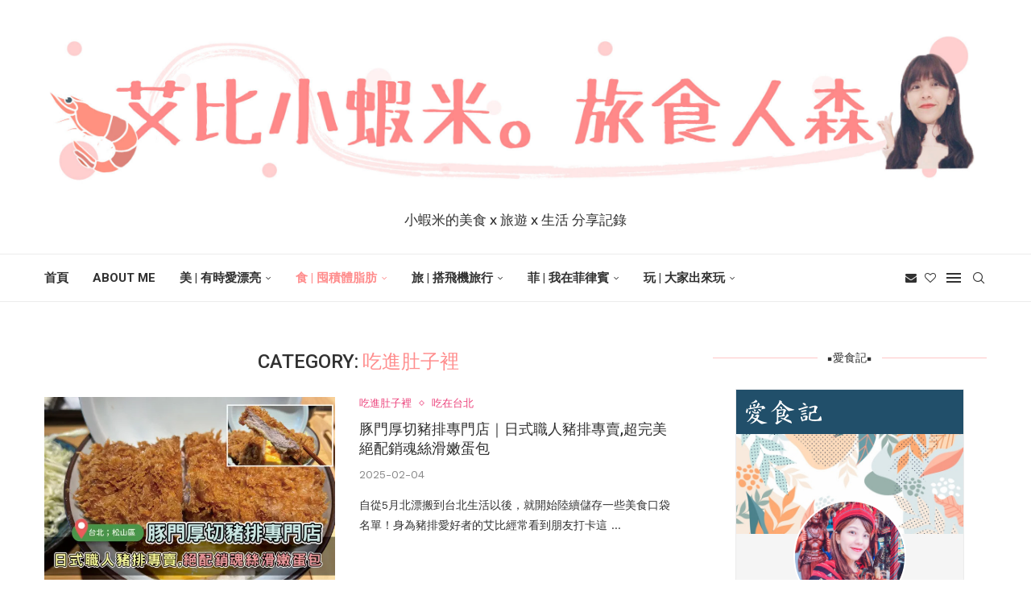

--- FILE ---
content_type: text/html; charset=UTF-8
request_url: https://yabby.life/category/abby-fat/
body_size: 26962
content:
<!DOCTYPE html>
<html lang="zh-TW" prefix="og: https://ogp.me/ns#">
<head>
    <meta charset="UTF-8">
    <meta http-equiv="X-UA-Compatible" content="IE=edge">
    <meta name="viewport" content="width=device-width, initial-scale=1">
    <link rel="profile" href="https://gmpg.org/xfn/11"/>
    <link rel="alternate" type="application/rss+xml" title="Yabby!艾比小蝦米。旅食人森 RSS Feed"
          href="https://yabby.life/feed/"/>
    <link rel="alternate" type="application/atom+xml" title="Yabby!艾比小蝦米。旅食人森 Atom Feed"
          href="https://yabby.life/feed/atom/"/>
    <link rel="pingback" href="https://yabby.life/xmlrpc.php"/>
    <!--[if lt IE 9]>
	<script src="https://yabby.life/wp-content/themes/soledad/js/html5.js"></script>
	<![endif]-->
		<style>img:is([sizes="auto" i], [sizes^="auto," i]) { contain-intrinsic-size: 3000px 1500px }</style>
	
<!-- Search Engine Optimization by Rank Math - https://rankmath.com/ -->
<title>吃進肚子裡 彙整 - Yabby!艾比小蝦米。旅食人森</title>
<meta name="robots" content="follow, noindex"/>
<meta property="og:locale" content="zh_TW" />
<meta property="og:type" content="article" />
<meta property="og:title" content="吃進肚子裡 彙整 - Yabby!艾比小蝦米。旅食人森" />
<meta property="og:url" content="https://yabby.life/category/abby-fat/" />
<meta property="og:site_name" content="Yabby!艾比小蝦米。旅食人森" />
<meta name="twitter:card" content="summary_large_image" />
<meta name="twitter:title" content="吃進肚子裡 彙整 - Yabby!艾比小蝦米。旅食人森" />
<meta name="twitter:label1" content="文章" />
<meta name="twitter:data1" content="17" />
<script type="application/ld+json" class="rank-math-schema">{"@context":"https://schema.org","@graph":[{"@type":"Person","@id":"https://yabby.life/#person","name":"\u827e\u6bd4\u5c0f\u8766\u7c73","image":{"@type":"ImageObject","@id":"https://yabby.life/#logo","url":"http://yabby.life/wp-content/uploads/2020/10/favo-01.png","contentUrl":"http://yabby.life/wp-content/uploads/2020/10/favo-01.png","caption":"Yabby!\u827e\u6bd4\u5c0f\u8766\u7c73\u3002\u65c5\u98df\u4eba\u68ee","inLanguage":"zh-TW","width":"500","height":"500"}},{"@type":"WebSite","@id":"https://yabby.life/#website","url":"https://yabby.life","name":"Yabby!\u827e\u6bd4\u5c0f\u8766\u7c73\u3002\u65c5\u98df\u4eba\u68ee","alternateName":"\u827e\u6bd4\u5c0f\u8766\u7c73","publisher":{"@id":"https://yabby.life/#person"},"inLanguage":"zh-TW"},{"@type":"BreadcrumbList","@id":"https://yabby.life/category/abby-fat/#breadcrumb","itemListElement":[{"@type":"ListItem","position":"1","item":{"@id":"https://yabby.life","name":"\u9996\u9801"}},{"@type":"ListItem","position":"2","item":{"@id":"https://yabby.life/category/abby-fat/","name":"\u5403\u9032\u809a\u5b50\u88e1"}}]},{"@type":"CollectionPage","@id":"https://yabby.life/category/abby-fat/#webpage","url":"https://yabby.life/category/abby-fat/","name":"\u5403\u9032\u809a\u5b50\u88e1 \u5f59\u6574 - Yabby!\u827e\u6bd4\u5c0f\u8766\u7c73\u3002\u65c5\u98df\u4eba\u68ee","isPartOf":{"@id":"https://yabby.life/#website"},"inLanguage":"zh-TW","breadcrumb":{"@id":"https://yabby.life/category/abby-fat/#breadcrumb"}}]}</script>
<!-- /Rank Math WordPress SEO plugin -->

<link rel='dns-prefetch' href='//www.googletagmanager.com' />
<link rel='dns-prefetch' href='//stats.wp.com' />
<link rel='dns-prefetch' href='//fonts.googleapis.com' />
<link rel='dns-prefetch' href='//pagead2.googlesyndication.com' />
<link rel='preconnect' href='//i0.wp.com' />
<link rel='preconnect' href='//c0.wp.com' />
<script type="text/javascript">
/* <![CDATA[ */
window._wpemojiSettings = {"baseUrl":"https:\/\/s.w.org\/images\/core\/emoji\/16.0.1\/72x72\/","ext":".png","svgUrl":"https:\/\/s.w.org\/images\/core\/emoji\/16.0.1\/svg\/","svgExt":".svg","source":{"concatemoji":"https:\/\/yabby.life\/wp-includes\/js\/wp-emoji-release.min.js?ver=6.8.3"}};
/*! This file is auto-generated */
!function(s,n){var o,i,e;function c(e){try{var t={supportTests:e,timestamp:(new Date).valueOf()};sessionStorage.setItem(o,JSON.stringify(t))}catch(e){}}function p(e,t,n){e.clearRect(0,0,e.canvas.width,e.canvas.height),e.fillText(t,0,0);var t=new Uint32Array(e.getImageData(0,0,e.canvas.width,e.canvas.height).data),a=(e.clearRect(0,0,e.canvas.width,e.canvas.height),e.fillText(n,0,0),new Uint32Array(e.getImageData(0,0,e.canvas.width,e.canvas.height).data));return t.every(function(e,t){return e===a[t]})}function u(e,t){e.clearRect(0,0,e.canvas.width,e.canvas.height),e.fillText(t,0,0);for(var n=e.getImageData(16,16,1,1),a=0;a<n.data.length;a++)if(0!==n.data[a])return!1;return!0}function f(e,t,n,a){switch(t){case"flag":return n(e,"\ud83c\udff3\ufe0f\u200d\u26a7\ufe0f","\ud83c\udff3\ufe0f\u200b\u26a7\ufe0f")?!1:!n(e,"\ud83c\udde8\ud83c\uddf6","\ud83c\udde8\u200b\ud83c\uddf6")&&!n(e,"\ud83c\udff4\udb40\udc67\udb40\udc62\udb40\udc65\udb40\udc6e\udb40\udc67\udb40\udc7f","\ud83c\udff4\u200b\udb40\udc67\u200b\udb40\udc62\u200b\udb40\udc65\u200b\udb40\udc6e\u200b\udb40\udc67\u200b\udb40\udc7f");case"emoji":return!a(e,"\ud83e\udedf")}return!1}function g(e,t,n,a){var r="undefined"!=typeof WorkerGlobalScope&&self instanceof WorkerGlobalScope?new OffscreenCanvas(300,150):s.createElement("canvas"),o=r.getContext("2d",{willReadFrequently:!0}),i=(o.textBaseline="top",o.font="600 32px Arial",{});return e.forEach(function(e){i[e]=t(o,e,n,a)}),i}function t(e){var t=s.createElement("script");t.src=e,t.defer=!0,s.head.appendChild(t)}"undefined"!=typeof Promise&&(o="wpEmojiSettingsSupports",i=["flag","emoji"],n.supports={everything:!0,everythingExceptFlag:!0},e=new Promise(function(e){s.addEventListener("DOMContentLoaded",e,{once:!0})}),new Promise(function(t){var n=function(){try{var e=JSON.parse(sessionStorage.getItem(o));if("object"==typeof e&&"number"==typeof e.timestamp&&(new Date).valueOf()<e.timestamp+604800&&"object"==typeof e.supportTests)return e.supportTests}catch(e){}return null}();if(!n){if("undefined"!=typeof Worker&&"undefined"!=typeof OffscreenCanvas&&"undefined"!=typeof URL&&URL.createObjectURL&&"undefined"!=typeof Blob)try{var e="postMessage("+g.toString()+"("+[JSON.stringify(i),f.toString(),p.toString(),u.toString()].join(",")+"));",a=new Blob([e],{type:"text/javascript"}),r=new Worker(URL.createObjectURL(a),{name:"wpTestEmojiSupports"});return void(r.onmessage=function(e){c(n=e.data),r.terminate(),t(n)})}catch(e){}c(n=g(i,f,p,u))}t(n)}).then(function(e){for(var t in e)n.supports[t]=e[t],n.supports.everything=n.supports.everything&&n.supports[t],"flag"!==t&&(n.supports.everythingExceptFlag=n.supports.everythingExceptFlag&&n.supports[t]);n.supports.everythingExceptFlag=n.supports.everythingExceptFlag&&!n.supports.flag,n.DOMReady=!1,n.readyCallback=function(){n.DOMReady=!0}}).then(function(){return e}).then(function(){var e;n.supports.everything||(n.readyCallback(),(e=n.source||{}).concatemoji?t(e.concatemoji):e.wpemoji&&e.twemoji&&(t(e.twemoji),t(e.wpemoji)))}))}((window,document),window._wpemojiSettings);
/* ]]> */
</script>

<style id='wp-emoji-styles-inline-css' type='text/css'>

	img.wp-smiley, img.emoji {
		display: inline !important;
		border: none !important;
		box-shadow: none !important;
		height: 1em !important;
		width: 1em !important;
		margin: 0 0.07em !important;
		vertical-align: -0.1em !important;
		background: none !important;
		padding: 0 !important;
	}
</style>
<link rel='stylesheet' id='wp-block-library-css' href='https://c0.wp.com/c/6.8.3/wp-includes/css/dist/block-library/style.min.css' type='text/css' media='all' />
<style id='wp-block-library-theme-inline-css' type='text/css'>
.wp-block-audio :where(figcaption){color:#555;font-size:13px;text-align:center}.is-dark-theme .wp-block-audio :where(figcaption){color:#ffffffa6}.wp-block-audio{margin:0 0 1em}.wp-block-code{border:1px solid #ccc;border-radius:4px;font-family:Menlo,Consolas,monaco,monospace;padding:.8em 1em}.wp-block-embed :where(figcaption){color:#555;font-size:13px;text-align:center}.is-dark-theme .wp-block-embed :where(figcaption){color:#ffffffa6}.wp-block-embed{margin:0 0 1em}.blocks-gallery-caption{color:#555;font-size:13px;text-align:center}.is-dark-theme .blocks-gallery-caption{color:#ffffffa6}:root :where(.wp-block-image figcaption){color:#555;font-size:13px;text-align:center}.is-dark-theme :root :where(.wp-block-image figcaption){color:#ffffffa6}.wp-block-image{margin:0 0 1em}.wp-block-pullquote{border-bottom:4px solid;border-top:4px solid;color:currentColor;margin-bottom:1.75em}.wp-block-pullquote cite,.wp-block-pullquote footer,.wp-block-pullquote__citation{color:currentColor;font-size:.8125em;font-style:normal;text-transform:uppercase}.wp-block-quote{border-left:.25em solid;margin:0 0 1.75em;padding-left:1em}.wp-block-quote cite,.wp-block-quote footer{color:currentColor;font-size:.8125em;font-style:normal;position:relative}.wp-block-quote:where(.has-text-align-right){border-left:none;border-right:.25em solid;padding-left:0;padding-right:1em}.wp-block-quote:where(.has-text-align-center){border:none;padding-left:0}.wp-block-quote.is-large,.wp-block-quote.is-style-large,.wp-block-quote:where(.is-style-plain){border:none}.wp-block-search .wp-block-search__label{font-weight:700}.wp-block-search__button{border:1px solid #ccc;padding:.375em .625em}:where(.wp-block-group.has-background){padding:1.25em 2.375em}.wp-block-separator.has-css-opacity{opacity:.4}.wp-block-separator{border:none;border-bottom:2px solid;margin-left:auto;margin-right:auto}.wp-block-separator.has-alpha-channel-opacity{opacity:1}.wp-block-separator:not(.is-style-wide):not(.is-style-dots){width:100px}.wp-block-separator.has-background:not(.is-style-dots){border-bottom:none;height:1px}.wp-block-separator.has-background:not(.is-style-wide):not(.is-style-dots){height:2px}.wp-block-table{margin:0 0 1em}.wp-block-table td,.wp-block-table th{word-break:normal}.wp-block-table :where(figcaption){color:#555;font-size:13px;text-align:center}.is-dark-theme .wp-block-table :where(figcaption){color:#ffffffa6}.wp-block-video :where(figcaption){color:#555;font-size:13px;text-align:center}.is-dark-theme .wp-block-video :where(figcaption){color:#ffffffa6}.wp-block-video{margin:0 0 1em}:root :where(.wp-block-template-part.has-background){margin-bottom:0;margin-top:0;padding:1.25em 2.375em}
</style>
<style id='classic-theme-styles-inline-css' type='text/css'>
/*! This file is auto-generated */
.wp-block-button__link{color:#fff;background-color:#32373c;border-radius:9999px;box-shadow:none;text-decoration:none;padding:calc(.667em + 2px) calc(1.333em + 2px);font-size:1.125em}.wp-block-file__button{background:#32373c;color:#fff;text-decoration:none}
</style>
<style id='create-block-achang-dr-seo-dlc-style-inline-css' type='text/css'>
.flex-grow{flex-grow:1}.achang-dr-seo-dlc-lazybag{padding:.4em}.achang-dr-seo-dlc-lazybag ul:not(.list-no-pic){list-style:none;padding-left:0}.achang-dr-seo-dlc-lazybag ul:not(.list-no-pic) li{list-style:none}.achang-dr-seo-dlc-lazybag figure{margin:0!important;overflow:hidden}.achang-dr-seo-dlc-lazybag .lazybag-img span{background-position:50%;background-size:cover;display:block;padding-top:75%}.achang-dr-seo-dlc-lazybag a,.achang-dr-seo-dlc-lazybag a:visited{color:inherit;text-decoration:none}.achang-dr-seo-dlc-lazybag a:hover{filter:brightness(1.02)}.achang-dr-seo-dlc-lazybag .lazy-title{font-size:1.2em;font-weight:700;margin:.2em 0 .6em}.achang-dr-seo-dlc-lazybag p{text-align:justify}.achang-dr-seo-dlc-lazybag .lazybag-content{margin-top:1em}.achang-dr-seo-dlc-lazybag .list-content li,.achang-dr-seo-dlc-lazybag .list-no-content li{align-items:center;display:flex}.achang-dr-seo-dlc-lazybag .list-content li:not(:last-of-type),.achang-dr-seo-dlc-lazybag .list-no-content li:not(:last-of-type){margin:0 0 16px}.achang-dr-seo-dlc-lazybag .list-content li .lazybag-img,.achang-dr-seo-dlc-lazybag .list-no-content li .lazybag-img{border:1px solid #e8e8e8;border-radius:4px;flex-shrink:0;margin:0 32px 0 0!important;max-width:210px!important;width:100%}.achang-dr-seo-dlc-lazybag .list-content li .lazy-title,.achang-dr-seo-dlc-lazybag .list-no-content li .lazy-title{flex-grow:1}.achang-dr-seo-dlc-lazybag .list-content li .lazybag-content:after,.achang-dr-seo-dlc-lazybag .list-no-content li .lazybag-content:after{border-bottom:1px solid #dbdbdb;content:"";display:block;margin:10px 0;width:18%}.achang-dr-seo-dlc-lazybag .list-block{list-style:none}.achang-dr-seo-dlc-lazybag .list-block li{border-radius:24px;box-shadow:0 0 6px 0 hsla(0,0%,45%,.25);padding:20px 26px}.achang-dr-seo-dlc-lazybag .list-block li:not(:last-of-type){margin:0 0 30px}.achang-dr-seo-dlc-lazybag .list-block .lazy-title{font-size:1.2em;margin-bottom:.6em}.achang-dr-seo-dlc-lazybag .list-block .lazybag-readmore{text-align:center}.achang-dr-seo-dlc-lazybag .list-slide{list-style:none}.achang-dr-seo-dlc-lazybag .list-slide li{border:1px solid #dbdbdb;border-radius:10px;position:relative}.achang-dr-seo-dlc-lazybag .list-slide li:not(:last-of-type){margin:0 0 30px}.achang-dr-seo-dlc-lazybag .list-slide li .lazy-title{background:rgba(0,0,0,.6);bottom:0;color:#fff;left:0;margin-bottom:0;padding:14px 16px;position:absolute;right:0;text-align:center}.achang-dr-seo-dlc-lazybag .list-grid,.achang-dr-seo-dlc-lazybag .list-grid-full{display:grid;gap:2.4em 1.8em;grid-template-columns:repeat(3,minmax(0,1fr));list-style:none}.achang-dr-seo-dlc-lazybag .list-grid .lazybag-readmore,.achang-dr-seo-dlc-lazybag .list-grid-full .lazybag-readmore{text-align:center}.achang-dr-seo-dlc-lazybag .list-grid-full{gap:1.4em 1em}.achang-dr-seo-dlc-lazybag .list-grid-full li{border-radius:10px;box-shadow:0 0 6.5px 0 hsla(0,0%,70%,.4);display:flex;flex-direction:column;padding:24px 14px}.achang-dr-seo-dlc-lazybag .list-magazine{list-style:none}.achang-dr-seo-dlc-lazybag .list-magazine li{margin-bottom:2.2em!important;position:relative}.achang-dr-seo-dlc-lazybag .list-magazine .lazybag-img{width:100%}.achang-dr-seo-dlc-lazybag .list-magazine .lazybag-img a{display:inline-block;width:57%}.achang-dr-seo-dlc-lazybag .list-magazine li .block{background-color:#fff;border-radius:10px;box-shadow:0 4px 4px 0 hsla(0,0%,70%,.25);padding:2em;position:absolute;top:50%;transform:translateY(-50%);width:54%}.achang-dr-seo-dlc-lazybag .list-magazine li:nth-of-type(2n) .lazybag-img{text-align:right}.achang-dr-seo-dlc-lazybag .list-magazine li:nth-of-type(odd) .block{right:0}.achang-dr-seo-dlc-lazybag .list-magazine li:nth-of-type(2n) .block{left:0}@media screen and (min-width:768px){.achang-dr-seo-dlc-lazybag .list-magazine .lazy-title-sm{display:none}}@media screen and (max-width:767px){.achang-dr-seo-dlc-lazybag figure{max-height:75vw}.achang-dr-seo-dlc-lazybag figure img{aspect-ratio:auto;height:auto}.achang-dr-seo-dlc-lazybag .list-grid,.achang-dr-seo-dlc-lazybag .list-grid-full{grid-template-columns:repeat(1,minmax(0,1fr))}.achang-dr-seo-dlc-lazybag .list-grid .lazy-title,.achang-dr-seo-dlc-lazybag .list-grid-full .lazy-title{text-align:center}.achang-dr-seo-dlc-lazybag .list-content li,.achang-dr-seo-dlc-lazybag .list-no-content li{display:block}.achang-dr-seo-dlc-lazybag .list-content li .lazybag-img,.achang-dr-seo-dlc-lazybag .list-no-content li .lazybag-img{margin:0!important;max-width:none!important}.achang-dr-seo-dlc-lazybag .list-magazine .lazy-title{display:none}.achang-dr-seo-dlc-lazybag .list-magazine .lazybag-img a{width:100%}.achang-dr-seo-dlc-lazybag .list-magazine li{background-color:#fff;border-radius:10px;box-shadow:0 4px 4px 0 hsla(0,0%,70%,.25);padding:2em 1em}.achang-dr-seo-dlc-lazybag .list-magazine li .block{background:none;box-shadow:none;padding:0;position:relative;transform:none;width:auto}.achang-dr-seo-dlc-lazybag .list-magazine .lazybag-content p{color:#9e9e9e}.achang-dr-seo-dlc-lazybag .list-magazine .lazybag-readmore{text-align:center}}

</style>
<link rel='stylesheet' id='achang-pencil-box-style-box-style-css' href='https://yabby.life/wp-content/plugins/achang-pencil-box/gutenberg/build/style-index.css?ver=1.8.9' type='text/css' media='all' />
<style id='block-soledad-style-inline-css' type='text/css'>
.pchead-e-block{--pcborder-cl:#dedede;--pcaccent-cl:#6eb48c}.heading1-style-1>h1,.heading1-style-2>h1,.heading2-style-1>h2,.heading2-style-2>h2,.heading3-style-1>h3,.heading3-style-2>h3,.heading4-style-1>h4,.heading4-style-2>h4,.heading5-style-1>h5,.heading5-style-2>h5{padding-bottom:8px;border-bottom:1px solid var(--pcborder-cl);overflow:hidden}.heading1-style-2>h1,.heading2-style-2>h2,.heading3-style-2>h3,.heading4-style-2>h4,.heading5-style-2>h5{border-bottom-width:0;position:relative}.heading1-style-2>h1:before,.heading2-style-2>h2:before,.heading3-style-2>h3:before,.heading4-style-2>h4:before,.heading5-style-2>h5:before{content:'';width:50px;height:2px;bottom:0;left:0;z-index:2;background:var(--pcaccent-cl);position:absolute}.heading1-style-2>h1:after,.heading2-style-2>h2:after,.heading3-style-2>h3:after,.heading4-style-2>h4:after,.heading5-style-2>h5:after{content:'';width:100%;height:2px;bottom:0;left:20px;z-index:1;background:var(--pcborder-cl);position:absolute}.heading1-style-3>h1,.heading1-style-4>h1,.heading2-style-3>h2,.heading2-style-4>h2,.heading3-style-3>h3,.heading3-style-4>h3,.heading4-style-3>h4,.heading4-style-4>h4,.heading5-style-3>h5,.heading5-style-4>h5{position:relative;padding-left:20px}.heading1-style-3>h1:before,.heading1-style-4>h1:before,.heading2-style-3>h2:before,.heading2-style-4>h2:before,.heading3-style-3>h3:before,.heading3-style-4>h3:before,.heading4-style-3>h4:before,.heading4-style-4>h4:before,.heading5-style-3>h5:before,.heading5-style-4>h5:before{width:10px;height:100%;content:'';position:absolute;top:0;left:0;bottom:0;background:var(--pcaccent-cl)}.heading1-style-4>h1,.heading2-style-4>h2,.heading3-style-4>h3,.heading4-style-4>h4,.heading5-style-4>h5{padding:10px 20px;background:#f1f1f1}.heading1-style-5>h1,.heading2-style-5>h2,.heading3-style-5>h3,.heading4-style-5>h4,.heading5-style-5>h5{position:relative;z-index:1}.heading1-style-5>h1:before,.heading2-style-5>h2:before,.heading3-style-5>h3:before,.heading4-style-5>h4:before,.heading5-style-5>h5:before{content:"";position:absolute;left:0;bottom:0;width:200px;height:50%;transform:skew(-25deg) translateX(0);background:var(--pcaccent-cl);z-index:-1;opacity:.4}.heading1-style-6>h1,.heading2-style-6>h2,.heading3-style-6>h3,.heading4-style-6>h4,.heading5-style-6>h5{text-decoration:underline;text-underline-offset:2px;text-decoration-thickness:4px;text-decoration-color:var(--pcaccent-cl)}
</style>
<link rel='stylesheet' id='mediaelement-css' href='https://c0.wp.com/c/6.8.3/wp-includes/js/mediaelement/mediaelementplayer-legacy.min.css' type='text/css' media='all' />
<link rel='stylesheet' id='wp-mediaelement-css' href='https://c0.wp.com/c/6.8.3/wp-includes/js/mediaelement/wp-mediaelement.min.css' type='text/css' media='all' />
<style id='jetpack-sharing-buttons-style-inline-css' type='text/css'>
.jetpack-sharing-buttons__services-list{display:flex;flex-direction:row;flex-wrap:wrap;gap:0;list-style-type:none;margin:5px;padding:0}.jetpack-sharing-buttons__services-list.has-small-icon-size{font-size:12px}.jetpack-sharing-buttons__services-list.has-normal-icon-size{font-size:16px}.jetpack-sharing-buttons__services-list.has-large-icon-size{font-size:24px}.jetpack-sharing-buttons__services-list.has-huge-icon-size{font-size:36px}@media print{.jetpack-sharing-buttons__services-list{display:none!important}}.editor-styles-wrapper .wp-block-jetpack-sharing-buttons{gap:0;padding-inline-start:0}ul.jetpack-sharing-buttons__services-list.has-background{padding:1.25em 2.375em}
</style>
<style id='global-styles-inline-css' type='text/css'>
:root{--wp--preset--aspect-ratio--square: 1;--wp--preset--aspect-ratio--4-3: 4/3;--wp--preset--aspect-ratio--3-4: 3/4;--wp--preset--aspect-ratio--3-2: 3/2;--wp--preset--aspect-ratio--2-3: 2/3;--wp--preset--aspect-ratio--16-9: 16/9;--wp--preset--aspect-ratio--9-16: 9/16;--wp--preset--color--black: #000000;--wp--preset--color--cyan-bluish-gray: #abb8c3;--wp--preset--color--white: #ffffff;--wp--preset--color--pale-pink: #f78da7;--wp--preset--color--vivid-red: #cf2e2e;--wp--preset--color--luminous-vivid-orange: #ff6900;--wp--preset--color--luminous-vivid-amber: #fcb900;--wp--preset--color--light-green-cyan: #7bdcb5;--wp--preset--color--vivid-green-cyan: #00d084;--wp--preset--color--pale-cyan-blue: #8ed1fc;--wp--preset--color--vivid-cyan-blue: #0693e3;--wp--preset--color--vivid-purple: #9b51e0;--wp--preset--gradient--vivid-cyan-blue-to-vivid-purple: linear-gradient(135deg,rgba(6,147,227,1) 0%,rgb(155,81,224) 100%);--wp--preset--gradient--light-green-cyan-to-vivid-green-cyan: linear-gradient(135deg,rgb(122,220,180) 0%,rgb(0,208,130) 100%);--wp--preset--gradient--luminous-vivid-amber-to-luminous-vivid-orange: linear-gradient(135deg,rgba(252,185,0,1) 0%,rgba(255,105,0,1) 100%);--wp--preset--gradient--luminous-vivid-orange-to-vivid-red: linear-gradient(135deg,rgba(255,105,0,1) 0%,rgb(207,46,46) 100%);--wp--preset--gradient--very-light-gray-to-cyan-bluish-gray: linear-gradient(135deg,rgb(238,238,238) 0%,rgb(169,184,195) 100%);--wp--preset--gradient--cool-to-warm-spectrum: linear-gradient(135deg,rgb(74,234,220) 0%,rgb(151,120,209) 20%,rgb(207,42,186) 40%,rgb(238,44,130) 60%,rgb(251,105,98) 80%,rgb(254,248,76) 100%);--wp--preset--gradient--blush-light-purple: linear-gradient(135deg,rgb(255,206,236) 0%,rgb(152,150,240) 100%);--wp--preset--gradient--blush-bordeaux: linear-gradient(135deg,rgb(254,205,165) 0%,rgb(254,45,45) 50%,rgb(107,0,62) 100%);--wp--preset--gradient--luminous-dusk: linear-gradient(135deg,rgb(255,203,112) 0%,rgb(199,81,192) 50%,rgb(65,88,208) 100%);--wp--preset--gradient--pale-ocean: linear-gradient(135deg,rgb(255,245,203) 0%,rgb(182,227,212) 50%,rgb(51,167,181) 100%);--wp--preset--gradient--electric-grass: linear-gradient(135deg,rgb(202,248,128) 0%,rgb(113,206,126) 100%);--wp--preset--gradient--midnight: linear-gradient(135deg,rgb(2,3,129) 0%,rgb(40,116,252) 100%);--wp--preset--font-size--small: 12px;--wp--preset--font-size--medium: 20px;--wp--preset--font-size--large: 32px;--wp--preset--font-size--x-large: 42px;--wp--preset--font-size--normal: 14px;--wp--preset--font-size--huge: 42px;--wp--preset--spacing--20: 0.44rem;--wp--preset--spacing--30: 0.67rem;--wp--preset--spacing--40: 1rem;--wp--preset--spacing--50: 1.5rem;--wp--preset--spacing--60: 2.25rem;--wp--preset--spacing--70: 3.38rem;--wp--preset--spacing--80: 5.06rem;--wp--preset--shadow--natural: 6px 6px 9px rgba(0, 0, 0, 0.2);--wp--preset--shadow--deep: 12px 12px 50px rgba(0, 0, 0, 0.4);--wp--preset--shadow--sharp: 6px 6px 0px rgba(0, 0, 0, 0.2);--wp--preset--shadow--outlined: 6px 6px 0px -3px rgba(255, 255, 255, 1), 6px 6px rgba(0, 0, 0, 1);--wp--preset--shadow--crisp: 6px 6px 0px rgba(0, 0, 0, 1);}:where(.is-layout-flex){gap: 0.5em;}:where(.is-layout-grid){gap: 0.5em;}body .is-layout-flex{display: flex;}.is-layout-flex{flex-wrap: wrap;align-items: center;}.is-layout-flex > :is(*, div){margin: 0;}body .is-layout-grid{display: grid;}.is-layout-grid > :is(*, div){margin: 0;}:where(.wp-block-columns.is-layout-flex){gap: 2em;}:where(.wp-block-columns.is-layout-grid){gap: 2em;}:where(.wp-block-post-template.is-layout-flex){gap: 1.25em;}:where(.wp-block-post-template.is-layout-grid){gap: 1.25em;}.has-black-color{color: var(--wp--preset--color--black) !important;}.has-cyan-bluish-gray-color{color: var(--wp--preset--color--cyan-bluish-gray) !important;}.has-white-color{color: var(--wp--preset--color--white) !important;}.has-pale-pink-color{color: var(--wp--preset--color--pale-pink) !important;}.has-vivid-red-color{color: var(--wp--preset--color--vivid-red) !important;}.has-luminous-vivid-orange-color{color: var(--wp--preset--color--luminous-vivid-orange) !important;}.has-luminous-vivid-amber-color{color: var(--wp--preset--color--luminous-vivid-amber) !important;}.has-light-green-cyan-color{color: var(--wp--preset--color--light-green-cyan) !important;}.has-vivid-green-cyan-color{color: var(--wp--preset--color--vivid-green-cyan) !important;}.has-pale-cyan-blue-color{color: var(--wp--preset--color--pale-cyan-blue) !important;}.has-vivid-cyan-blue-color{color: var(--wp--preset--color--vivid-cyan-blue) !important;}.has-vivid-purple-color{color: var(--wp--preset--color--vivid-purple) !important;}.has-black-background-color{background-color: var(--wp--preset--color--black) !important;}.has-cyan-bluish-gray-background-color{background-color: var(--wp--preset--color--cyan-bluish-gray) !important;}.has-white-background-color{background-color: var(--wp--preset--color--white) !important;}.has-pale-pink-background-color{background-color: var(--wp--preset--color--pale-pink) !important;}.has-vivid-red-background-color{background-color: var(--wp--preset--color--vivid-red) !important;}.has-luminous-vivid-orange-background-color{background-color: var(--wp--preset--color--luminous-vivid-orange) !important;}.has-luminous-vivid-amber-background-color{background-color: var(--wp--preset--color--luminous-vivid-amber) !important;}.has-light-green-cyan-background-color{background-color: var(--wp--preset--color--light-green-cyan) !important;}.has-vivid-green-cyan-background-color{background-color: var(--wp--preset--color--vivid-green-cyan) !important;}.has-pale-cyan-blue-background-color{background-color: var(--wp--preset--color--pale-cyan-blue) !important;}.has-vivid-cyan-blue-background-color{background-color: var(--wp--preset--color--vivid-cyan-blue) !important;}.has-vivid-purple-background-color{background-color: var(--wp--preset--color--vivid-purple) !important;}.has-black-border-color{border-color: var(--wp--preset--color--black) !important;}.has-cyan-bluish-gray-border-color{border-color: var(--wp--preset--color--cyan-bluish-gray) !important;}.has-white-border-color{border-color: var(--wp--preset--color--white) !important;}.has-pale-pink-border-color{border-color: var(--wp--preset--color--pale-pink) !important;}.has-vivid-red-border-color{border-color: var(--wp--preset--color--vivid-red) !important;}.has-luminous-vivid-orange-border-color{border-color: var(--wp--preset--color--luminous-vivid-orange) !important;}.has-luminous-vivid-amber-border-color{border-color: var(--wp--preset--color--luminous-vivid-amber) !important;}.has-light-green-cyan-border-color{border-color: var(--wp--preset--color--light-green-cyan) !important;}.has-vivid-green-cyan-border-color{border-color: var(--wp--preset--color--vivid-green-cyan) !important;}.has-pale-cyan-blue-border-color{border-color: var(--wp--preset--color--pale-cyan-blue) !important;}.has-vivid-cyan-blue-border-color{border-color: var(--wp--preset--color--vivid-cyan-blue) !important;}.has-vivid-purple-border-color{border-color: var(--wp--preset--color--vivid-purple) !important;}.has-vivid-cyan-blue-to-vivid-purple-gradient-background{background: var(--wp--preset--gradient--vivid-cyan-blue-to-vivid-purple) !important;}.has-light-green-cyan-to-vivid-green-cyan-gradient-background{background: var(--wp--preset--gradient--light-green-cyan-to-vivid-green-cyan) !important;}.has-luminous-vivid-amber-to-luminous-vivid-orange-gradient-background{background: var(--wp--preset--gradient--luminous-vivid-amber-to-luminous-vivid-orange) !important;}.has-luminous-vivid-orange-to-vivid-red-gradient-background{background: var(--wp--preset--gradient--luminous-vivid-orange-to-vivid-red) !important;}.has-very-light-gray-to-cyan-bluish-gray-gradient-background{background: var(--wp--preset--gradient--very-light-gray-to-cyan-bluish-gray) !important;}.has-cool-to-warm-spectrum-gradient-background{background: var(--wp--preset--gradient--cool-to-warm-spectrum) !important;}.has-blush-light-purple-gradient-background{background: var(--wp--preset--gradient--blush-light-purple) !important;}.has-blush-bordeaux-gradient-background{background: var(--wp--preset--gradient--blush-bordeaux) !important;}.has-luminous-dusk-gradient-background{background: var(--wp--preset--gradient--luminous-dusk) !important;}.has-pale-ocean-gradient-background{background: var(--wp--preset--gradient--pale-ocean) !important;}.has-electric-grass-gradient-background{background: var(--wp--preset--gradient--electric-grass) !important;}.has-midnight-gradient-background{background: var(--wp--preset--gradient--midnight) !important;}.has-small-font-size{font-size: var(--wp--preset--font-size--small) !important;}.has-medium-font-size{font-size: var(--wp--preset--font-size--medium) !important;}.has-large-font-size{font-size: var(--wp--preset--font-size--large) !important;}.has-x-large-font-size{font-size: var(--wp--preset--font-size--x-large) !important;}
:where(.wp-block-post-template.is-layout-flex){gap: 1.25em;}:where(.wp-block-post-template.is-layout-grid){gap: 1.25em;}
:where(.wp-block-columns.is-layout-flex){gap: 2em;}:where(.wp-block-columns.is-layout-grid){gap: 2em;}
:root :where(.wp-block-pullquote){font-size: 1.5em;line-height: 1.6;}
</style>
<link rel='stylesheet' id='achang-pencil-box-css' href='https://yabby.life/wp-content/plugins/achang-pencil-box/public/css/achang-pencil-box-public.css?ver=1.9.3.1762419966.8.6.8' type='text/css' media='all' />
<link rel='stylesheet' id='atd-public-style-css' href='https://yabby.life/wp-content/plugins/achang-related-posts/includes/post-widgets/assets/css/achang-thisday-public.css?ver=1.1.7' type='text/css' media='all' />
<link rel='stylesheet' id='achang_pt-frontend-css-css' href='https://yabby.life/wp-content/plugins/achang-related-posts/includes/PostTree/assets/css/frontend.css?ver=1768298861' type='text/css' media='all' />
<link rel='stylesheet' id='achang_pt-category-tree-css-css' href='https://yabby.life/wp-content/plugins/achang-related-posts/includes/PostTree/assets/css/category-tree.css?ver=1768298861' type='text/css' media='all' />
<link rel='stylesheet' id='achang_pt-shortcode-css-css' href='https://yabby.life/wp-content/plugins/achang-related-posts/includes/PostTree/assets/css/shortcode.css?ver=1768298861' type='text/css' media='all' />
<link rel='stylesheet' id='ez-toc-css' href='https://yabby.life/wp-content/plugins/easy-table-of-contents/assets/css/screen.min.css?ver=2.0.80' type='text/css' media='all' />
<style id='ez-toc-inline-css' type='text/css'>
div#ez-toc-container .ez-toc-title {font-size: 120%;}div#ez-toc-container .ez-toc-title {font-weight: 500;}div#ez-toc-container ul li , div#ez-toc-container ul li a {font-size: 95%;}div#ez-toc-container ul li , div#ez-toc-container ul li a {font-weight: 500;}div#ez-toc-container nav ul ul li {font-size: 90%;}.ez-toc-box-title {font-weight: bold; margin-bottom: 10px; text-align: center; text-transform: uppercase; letter-spacing: 1px; color: #666; padding-bottom: 5px;position:absolute;top:-4%;left:5%;background-color: inherit;transition: top 0.3s ease;}.ez-toc-box-title.toc-closed {top:-25%;}
.ez-toc-container-direction {direction: ltr;}.ez-toc-counter ul{counter-reset: item ;}.ez-toc-counter nav ul li a::before {content: counters(item, '.', decimal) '. ';display: inline-block;counter-increment: item;flex-grow: 0;flex-shrink: 0;margin-right: .2em; float: left; }.ez-toc-widget-direction {direction: ltr;}.ez-toc-widget-container ul{counter-reset: item ;}.ez-toc-widget-container nav ul li a::before {content: counters(item, '.', decimal) '. ';display: inline-block;counter-increment: item;flex-grow: 0;flex-shrink: 0;margin-right: .2em; float: left; }
</style>
<link rel='stylesheet' id='penci-fonts-css' href='https://fonts.googleapis.com/css?family=Roboto%3A300%2C300italic%2C400%2C400italic%2C500%2C500italic%2C700%2C700italic%2C800%2C800italic%7CWork+Sans%3A300%2C300italic%2C400%2C400italic%2C500%2C500italic%2C700%2C700italic%2C800%2C800italic%7COpen+Sans%3A300%2C300italic%2C400%2C400italic%2C500%2C500italic%2C600%2C600italic%2C700%2C700italic%2C800%2C800italic%26subset%3Dlatin%2Ccyrillic%2Ccyrillic-ext%2Cgreek%2Cgreek-ext%2Clatin-ext&#038;display=swap&#038;ver=8.6.8' type='text/css' media='' />
<link rel='stylesheet' id='penci-main-style-css' href='https://yabby.life/wp-content/themes/soledad/main.css?ver=8.6.8' type='text/css' media='all' />
<link rel='stylesheet' id='penci-swiper-bundle-css' href='https://yabby.life/wp-content/themes/soledad/css/swiper-bundle.min.css?ver=8.6.8' type='text/css' media='all' />
<link rel='stylesheet' id='penci-font-awesomeold-css' href='https://yabby.life/wp-content/themes/soledad/css/font-awesome.4.7.0.swap.min.css?ver=4.7.0' type='text/css' media='all' />
<link rel='stylesheet' id='penci_icon-css' href='https://yabby.life/wp-content/themes/soledad/css/penci-icon.css?ver=8.6.8' type='text/css' media='all' />
<link rel='stylesheet' id='penci_style-css' href='https://yabby.life/wp-content/themes/soledad/style.css?ver=8.6.8' type='text/css' media='all' />
<link rel='stylesheet' id='penci_social_counter-css' href='https://yabby.life/wp-content/themes/soledad/css/social-counter.css?ver=8.6.8' type='text/css' media='all' />
<link rel='stylesheet' id='tablepress-default-css' href='https://yabby.life/wp-content/plugins/tablepress/css/build/default.css?ver=3.2.6' type='text/css' media='all' />
<script type="text/javascript" src="https://c0.wp.com/c/6.8.3/wp-includes/js/jquery/jquery.min.js" id="jquery-core-js"></script>
<script type="text/javascript" src="https://c0.wp.com/c/6.8.3/wp-includes/js/jquery/jquery-migrate.min.js" id="jquery-migrate-js"></script>

<!-- Google tag (gtag.js) snippet added by Site Kit -->
<!-- Google Analytics snippet added by Site Kit -->
<script type="text/javascript" src="https://www.googletagmanager.com/gtag/js?id=GT-K58ZPHD" id="google_gtagjs-js" async></script>
<script type="text/javascript" id="google_gtagjs-js-after">
/* <![CDATA[ */
window.dataLayer = window.dataLayer || [];function gtag(){dataLayer.push(arguments);}
gtag("set","linker",{"domains":["yabby.life"]});
gtag("js", new Date());
gtag("set", "developer_id.dZTNiMT", true);
gtag("config", "GT-K58ZPHD");
/* ]]> */
</script>
<link rel="https://api.w.org/" href="https://yabby.life/wp-json/" /><link rel="alternate" title="JSON" type="application/json" href="https://yabby.life/wp-json/wp/v2/categories/4" /><meta name="generator" content="WordPress 6.8.3" />
<meta name="generator" content="Soledad 8.6.8" />
<meta name="generator" content="Site Kit by Google 1.170.0" />	<style>img#wpstats{display:none}</style>
		<script type="text/javascript">
    //Google Tag Manager
    (function (w, d, s, l, i) {
        w[l] = w[l] || [];
        w[l].push({
            'gtm.start':
                new Date().getTime(), event: 'gtm.js'
        });
        var f = d.getElementsByTagName(s)[0],
            j = d.createElement(s), dl = l != 'dataLayer' ? '&l=' + l : '';
        j.async = true;
        j.src =
            'https://www.googletagmanager.com/gtm.js?id=' + i + dl;
        f.parentNode.insertBefore(j, f);
    })(window, document, 'script', 'dataLayer', 'GTM-W2DTHR4D');
</script><!--搬家前資訊 開頭-->
<!-- Google tag (gtag.js) -->
<script async src="https://www.googletagmanager.com/gtag/js?id=G-PEXEHPF9LB"></script>
<script>
  window.dataLayer = window.dataLayer || [];
  function gtag(){dataLayer.push(arguments);}
  gtag('js', new Date());

  gtag('config', 'G-PEXEHPF9LB');
</script>

<!-- Global site tag (gtag.js) - Google Analytics -->
<script async src="https://www.googletagmanager.com/gtag/js?id=UA-167312225-1"></script>

<script>
  window.dataLayer = window.dataLayer || [];
  function gtag(){dataLayer.push(arguments);}
  gtag('js', new Date());

  gtag('config', 'UA-167312225-1');
</script>
<!--搬家前資訊 底-->

<!-- Google tag (gtag.js) -->
<script async src="https://www.googletagmanager.com/gtag/js?id=G-NNJGPXP2VV"></script>
<script>
  window.dataLayer = window.dataLayer || [];
  function gtag(){dataLayer.push(arguments);}
  gtag('js', new Date());

  gtag('config', 'G-Q82K5NY9WC');
</script>

<style>
nav#navigation li a {
    font-weight: bold !important;!i;!;
}
</style>

<script data-ad-client="ca-pub-1532428788212388" async src="https://pagead2.googlesyndication.com/pagead/js/adsbygoogle.js"></script><style id="penci-custom-style" type="text/css">body{ --pcbg-cl: #fff; --pctext-cl: #313131; --pcborder-cl: #dedede; --pcheading-cl: #313131; --pcmeta-cl: #888888; --pcaccent-cl: #6eb48c; --pcbody-font: 'PT Serif', serif; --pchead-font: 'Raleway', sans-serif; --pchead-wei: bold; --pcava_bdr:10px;--pcajs_fvw:470px;--pcajs_fvmw:220px; } .single.penci-body-single-style-5 #header, .single.penci-body-single-style-6 #header, .single.penci-body-single-style-10 #header, .single.penci-body-single-style-5 .pc-wrapbuilder-header, .single.penci-body-single-style-6 .pc-wrapbuilder-header, .single.penci-body-single-style-10 .pc-wrapbuilder-header { --pchd-mg: 40px; } .fluid-width-video-wrapper > div { position: absolute; left: 0; right: 0; top: 0; width: 100%; height: 100%; } .yt-video-place { position: relative; text-align: center; } .yt-video-place.embed-responsive .start-video { display: block; top: 0; left: 0; bottom: 0; right: 0; position: absolute; transform: none; } .yt-video-place.embed-responsive .start-video img { margin: 0; padding: 0; top: 50%; display: inline-block; position: absolute; left: 50%; transform: translate(-50%, -50%); width: 68px; height: auto; } .mfp-bg { top: 0; left: 0; width: 100%; height: 100%; z-index: 9999999; overflow: hidden; position: fixed; background: #0b0b0b; opacity: .8; filter: alpha(opacity=80) } .mfp-wrap { top: 0; left: 0; width: 100%; height: 100%; z-index: 9999999; position: fixed; outline: none !important; -webkit-backface-visibility: hidden } body { --pchead-font: 'Roboto', sans-serif; } body { --pcbody-font: 'Work Sans', sans-serif; } p{ line-height: 1.8; } .header-slogan .header-slogan-text{ font-family: 'Open Sans', sans-serif; } .penci-hide-tagupdated{ display: none !important; } .header-slogan .header-slogan-text { font-style:normal; } .header-slogan .header-slogan-text { font-weight:500; } .header-slogan .header-slogan-text { font-size:17px; } body { --pchead-wei: 500; } .featured-area.featured-style-42 .item-inner-content, .featured-style-41 .swiper-slide, .slider-40-wrapper .nav-thumb-creative .thumb-container:after,.penci-slider44-t-item:before,.penci-slider44-main-wrapper .item, .featured-area .penci-image-holder, .featured-area .penci-slider4-overlay, .featured-area .penci-slide-overlay .overlay-link, .featured-style-29 .featured-slider-overlay, .penci-slider38-overlay{ border-radius: ; -webkit-border-radius: ; } .penci-featured-content-right:before{ border-top-right-radius: ; border-bottom-right-radius: ; } .penci-flat-overlay .penci-slide-overlay .penci-mag-featured-content:before{ border-bottom-left-radius: ; border-bottom-right-radius: ; } .container-single .post-image{ border-radius: ; -webkit-border-radius: ; } .penci-mega-post-inner, .penci-mega-thumbnail .penci-image-holder{ border-radius: ; -webkit-border-radius: ; } #header .inner-header .container { padding:30px 0; } #logo a { max-width:1200px; width: 100%; } @media only screen and (max-width: 960px) and (min-width: 768px){ #logo img{ max-width: 100%; } } body{ --pcborder-cl: #eeeeee; } #main #bbpress-forums .bbp-login-form fieldset.bbp-form select, #main #bbpress-forums .bbp-login-form .bbp-form input[type="password"], #main #bbpress-forums .bbp-login-form .bbp-form input[type="text"], .widget ul li, .grid-mixed, .penci-post-box-meta, .penci-pagination.penci-ajax-more a.penci-ajax-more-button, .widget-social a i, .penci-home-popular-posts, .header-header-1.has-bottom-line, .header-header-4.has-bottom-line, .header-header-7.has-bottom-line, .container-single .post-entry .post-tags a,.tags-share-box.tags-share-box-2_3,.tags-share-box.tags-share-box-top, .tags-share-box, .post-author, .post-pagination, .post-related, .post-comments .post-title-box, .comments .comment, #respond textarea, .wpcf7 textarea, #respond input, div.wpforms-container .wpforms-form.wpforms-form input[type=date], div.wpforms-container .wpforms-form.wpforms-form input[type=datetime], div.wpforms-container .wpforms-form.wpforms-form input[type=datetime-local], div.wpforms-container .wpforms-form.wpforms-form input[type=email], div.wpforms-container .wpforms-form.wpforms-form input[type=month], div.wpforms-container .wpforms-form.wpforms-form input[type=number], div.wpforms-container .wpforms-form.wpforms-form input[type=password], div.wpforms-container .wpforms-form.wpforms-form input[type=range], div.wpforms-container .wpforms-form.wpforms-form input[type=search], div.wpforms-container .wpforms-form.wpforms-form input[type=tel], div.wpforms-container .wpforms-form.wpforms-form input[type=text], div.wpforms-container .wpforms-form.wpforms-form input[type=time], div.wpforms-container .wpforms-form.wpforms-form input[type=url], div.wpforms-container .wpforms-form.wpforms-form input[type=week], div.wpforms-container .wpforms-form.wpforms-form select, div.wpforms-container .wpforms-form.wpforms-form textarea, .wpcf7 input, .widget_wysija input, #respond h3, form.pc-searchform input.search-input, .post-password-form input[type="text"], .post-password-form input[type="email"], .post-password-form input[type="password"], .post-password-form input[type="number"], .penci-recipe, .penci-recipe-heading, .penci-recipe-ingredients, .penci-recipe-notes, .penci-pagination ul.page-numbers li span, .penci-pagination ul.page-numbers li a, #comments_pagination span, #comments_pagination a, body.author .post-author, .tags-share-box.hide-tags.page-share, .penci-grid li.list-post, .penci-grid li.list-boxed-post-2 .content-boxed-2, .home-featured-cat-content .mag-post-box, .home-featured-cat-content.style-2 .mag-post-box.first-post, .home-featured-cat-content.style-10 .mag-post-box.first-post, .widget select, .widget ul ul, .widget input[type="text"], .widget input[type="email"], .widget input[type="date"], .widget input[type="number"], .widget input[type="search"], .widget .tagcloud a, #wp-calendar tbody td, .woocommerce div.product .entry-summary div[itemprop="description"] td, .woocommerce div.product .entry-summary div[itemprop="description"] th, .woocommerce div.product .woocommerce-tabs #tab-description td, .woocommerce div.product .woocommerce-tabs #tab-description th, .woocommerce-product-details__short-description td, th, .woocommerce ul.cart_list li, .woocommerce ul.product_list_widget li, .woocommerce .widget_shopping_cart .total, .woocommerce.widget_shopping_cart .total, .woocommerce .woocommerce-product-search input[type="search"], .woocommerce nav.woocommerce-pagination ul li a, .woocommerce nav.woocommerce-pagination ul li span, .woocommerce div.product .product_meta, .woocommerce div.product .woocommerce-tabs ul.tabs, .woocommerce div.product .related > h2, .woocommerce div.product .upsells > h2, .woocommerce #reviews #comments ol.commentlist li .comment-text, .woocommerce table.shop_table td, .post-entry td, .post-entry th, #add_payment_method .cart-collaterals .cart_totals tr td, #add_payment_method .cart-collaterals .cart_totals tr th, .woocommerce-cart .cart-collaterals .cart_totals tr td, .woocommerce-cart .cart-collaterals .cart_totals tr th, .woocommerce-checkout .cart-collaterals .cart_totals tr td, .woocommerce-checkout .cart-collaterals .cart_totals tr th, .woocommerce-cart .cart-collaterals .cart_totals table, .woocommerce-cart table.cart td.actions .coupon .input-text, .woocommerce table.shop_table a.remove, .woocommerce form .form-row .input-text, .woocommerce-page form .form-row .input-text, .woocommerce .woocommerce-error, .woocommerce .woocommerce-info, .woocommerce .woocommerce-message, .woocommerce form.checkout_coupon, .woocommerce form.login, .woocommerce form.register, .woocommerce form.checkout table.shop_table, .woocommerce-checkout #payment ul.payment_methods, .post-entry table, .wrapper-penci-review, .penci-review-container.penci-review-count, #penci-demobar .style-toggle, #widget-area, .post-entry hr, .wpb_text_column hr, #buddypress .dir-search input[type=search], #buddypress .dir-search input[type=text], #buddypress .groups-members-search input[type=search], #buddypress .groups-members-search input[type=text], #buddypress ul.item-list, #buddypress .profile[role=main], #buddypress select, #buddypress div.pagination .pagination-links span, #buddypress div.pagination .pagination-links a, #buddypress div.pagination .pag-count, #buddypress div.pagination .pagination-links a:hover, #buddypress ul.item-list li, #buddypress table.forum tr td.label, #buddypress table.messages-notices tr td.label, #buddypress table.notifications tr td.label, #buddypress table.notifications-settings tr td.label, #buddypress table.profile-fields tr td.label, #buddypress table.wp-profile-fields tr td.label, #buddypress table.profile-fields:last-child, #buddypress form#whats-new-form textarea, #buddypress .standard-form input[type=text], #buddypress .standard-form input[type=color], #buddypress .standard-form input[type=date], #buddypress .standard-form input[type=datetime], #buddypress .standard-form input[type=datetime-local], #buddypress .standard-form input[type=email], #buddypress .standard-form input[type=month], #buddypress .standard-form input[type=number], #buddypress .standard-form input[type=range], #buddypress .standard-form input[type=search], #buddypress .standard-form input[type=password], #buddypress .standard-form input[type=tel], #buddypress .standard-form input[type=time], #buddypress .standard-form input[type=url], #buddypress .standard-form input[type=week], .bp-avatar-nav ul, .bp-avatar-nav ul.avatar-nav-items li.current, #bbpress-forums li.bbp-body ul.forum, #bbpress-forums li.bbp-body ul.topic, #bbpress-forums li.bbp-footer, .bbp-pagination-links a, .bbp-pagination-links span.current, .wrapper-boxed .bbp-pagination-links a:hover, .wrapper-boxed .bbp-pagination-links span.current, #buddypress .standard-form select, #buddypress .standard-form input[type=password], #buddypress .activity-list li.load-more a, #buddypress .activity-list li.load-newest a, #buddypress ul.button-nav li a, #buddypress div.generic-button a, #buddypress .comment-reply-link, #bbpress-forums div.bbp-template-notice.info, #bbpress-forums #bbp-search-form #bbp_search, #bbpress-forums .bbp-forums-list, #bbpress-forums #bbp_topic_title, #bbpress-forums #bbp_topic_tags, #bbpress-forums .wp-editor-container, .widget_display_stats dd, .widget_display_stats dt, div.bbp-forum-header, div.bbp-topic-header, div.bbp-reply-header, .widget input[type="text"], .widget input[type="email"], .widget input[type="date"], .widget input[type="number"], .widget input[type="search"], .widget input[type="password"], blockquote.wp-block-quote, .post-entry blockquote.wp-block-quote, .wp-block-quote:not(.is-large):not(.is-style-large), .post-entry pre, .wp-block-pullquote:not(.is-style-solid-color), .post-entry hr.wp-block-separator, .wp-block-separator, .wp-block-latest-posts, .wp-block-yoast-how-to-block ol.schema-how-to-steps, .wp-block-yoast-how-to-block ol.schema-how-to-steps li, .wp-block-yoast-faq-block .schema-faq-section, .post-entry .wp-block-quote, .wpb_text_column .wp-block-quote, .woocommerce .page-description .wp-block-quote, .wp-block-search .wp-block-search__input{ border-color: var(--pcborder-cl); } .penci-recipe-index-wrap h4.recipe-index-heading > span:before, .penci-recipe-index-wrap h4.recipe-index-heading > span:after{ border-color: var(--pcborder-cl); opacity: 1; } .tags-share-box .single-comment-o:after, .post-share a.penci-post-like:after{ background-color: var(--pcborder-cl); } .penci-grid .list-post.list-boxed-post{ border-color: var(--pcborder-cl) !important; } .penci-post-box-meta.penci-post-box-grid:before, .woocommerce .widget_price_filter .ui-slider .ui-slider-range{ background-color: var(--pcborder-cl); } .penci-pagination.penci-ajax-more a.penci-ajax-more-button.loading-posts{ border-color: var(--pcborder-cl) !important; } .penci-vernav-enable .penci-menu-hbg{ box-shadow: none; -webkit-box-shadow: none; -moz-box-shadow: none; } .penci-vernav-enable.penci-vernav-poleft .penci-menu-hbg{ border-right: 1px solid var(--pcborder-cl); } .penci-vernav-enable.penci-vernav-poright .penci-menu-hbg{ border-left: 1px solid var(--pcborder-cl); } .editor-styles-wrapper, body{ --pcaccent-cl: #ff8d8d; } .penci-menuhbg-toggle:hover .lines-button:after, .penci-menuhbg-toggle:hover .penci-lines:before, .penci-menuhbg-toggle:hover .penci-lines:after,.tags-share-box.tags-share-box-s2 .post-share-plike,.penci-video_playlist .penci-playlist-title,.pencisc-column-2.penci-video_playlist .penci-video-nav .playlist-panel-item, .pencisc-column-1.penci-video_playlist .penci-video-nav .playlist-panel-item,.penci-video_playlist .penci-custom-scroll::-webkit-scrollbar-thumb, .pencisc-button, .post-entry .pencisc-button, .penci-dropcap-box, .penci-dropcap-circle, .penci-login-register input[type="submit"]:hover, .penci-ld .penci-ldin:before, .penci-ldspinner > div{ background: #ff8d8d; } a, .post-entry .penci-portfolio-filter ul li a:hover, .penci-portfolio-filter ul li a:hover, .penci-portfolio-filter ul li.active a, .post-entry .penci-portfolio-filter ul li.active a, .penci-countdown .countdown-amount, .archive-box h1, .post-entry a, .container.penci-breadcrumb span a:hover,.container.penci-breadcrumb a:hover, .post-entry blockquote:before, .post-entry blockquote cite, .post-entry blockquote .author, .wpb_text_column blockquote:before, .wpb_text_column blockquote cite, .wpb_text_column blockquote .author, .penci-pagination a:hover, ul.penci-topbar-menu > li a:hover, div.penci-topbar-menu > ul > li a:hover, .penci-recipe-heading a.penci-recipe-print,.penci-review-metas .penci-review-btnbuy, .main-nav-social a:hover, .widget-social .remove-circle a:hover i, .penci-recipe-index .cat > a.penci-cat-name, #bbpress-forums li.bbp-body ul.forum li.bbp-forum-info a:hover, #bbpress-forums li.bbp-body ul.topic li.bbp-topic-title a:hover, #bbpress-forums li.bbp-body ul.forum li.bbp-forum-info .bbp-forum-content a, #bbpress-forums li.bbp-body ul.topic p.bbp-topic-meta a, #bbpress-forums .bbp-breadcrumb a:hover, #bbpress-forums .bbp-forum-freshness a:hover, #bbpress-forums .bbp-topic-freshness a:hover, #buddypress ul.item-list li div.item-title a, #buddypress ul.item-list li h4 a, #buddypress .activity-header a:first-child, #buddypress .comment-meta a:first-child, #buddypress .acomment-meta a:first-child, div.bbp-template-notice a:hover, .penci-menu-hbg .menu li a .indicator:hover, .penci-menu-hbg .menu li a:hover, #sidebar-nav .menu li a:hover, .penci-rlt-popup .rltpopup-meta .rltpopup-title:hover, .penci-video_playlist .penci-video-playlist-item .penci-video-title:hover, .penci_list_shortcode li:before, .penci-dropcap-box-outline, .penci-dropcap-circle-outline, .penci-dropcap-regular, .penci-dropcap-bold{ color: #ff8d8d; } .penci-home-popular-post ul.slick-dots li button:hover, .penci-home-popular-post ul.slick-dots li.slick-active button, .post-entry blockquote .author span:after, .error-image:after, .error-404 .go-back-home a:after, .penci-header-signup-form, .woocommerce span.onsale, .woocommerce #respond input#submit:hover, .woocommerce a.button:hover, .woocommerce button.button:hover, .woocommerce input.button:hover, .woocommerce nav.woocommerce-pagination ul li span.current, .woocommerce div.product .entry-summary div[itemprop="description"]:before, .woocommerce div.product .entry-summary div[itemprop="description"] blockquote .author span:after, .woocommerce div.product .woocommerce-tabs #tab-description blockquote .author span:after, .woocommerce #respond input#submit.alt:hover, .woocommerce a.button.alt:hover, .woocommerce button.button.alt:hover, .woocommerce input.button.alt:hover, .pcheader-icon.shoping-cart-icon > a > span, #penci-demobar .buy-button, #penci-demobar .buy-button:hover, .penci-recipe-heading a.penci-recipe-print:hover,.penci-review-metas .penci-review-btnbuy:hover, .penci-review-process span, .penci-review-score-total, #navigation.menu-style-2 ul.menu ul.sub-menu:before, #navigation.menu-style-2 .menu ul ul.sub-menu:before, .penci-go-to-top-floating, .post-entry.blockquote-style-2 blockquote:before, #bbpress-forums #bbp-search-form .button, #bbpress-forums #bbp-search-form .button:hover, .wrapper-boxed .bbp-pagination-links span.current, #bbpress-forums #bbp_reply_submit:hover, #bbpress-forums #bbp_topic_submit:hover,#main .bbp-login-form .bbp-submit-wrapper button[type="submit"]:hover, #buddypress .dir-search input[type=submit], #buddypress .groups-members-search input[type=submit], #buddypress button:hover, #buddypress a.button:hover, #buddypress a.button:focus, #buddypress input[type=button]:hover, #buddypress input[type=reset]:hover, #buddypress ul.button-nav li a:hover, #buddypress ul.button-nav li.current a, #buddypress div.generic-button a:hover, #buddypress .comment-reply-link:hover, #buddypress input[type=submit]:hover, #buddypress div.pagination .pagination-links .current, #buddypress div.item-list-tabs ul li.selected a, #buddypress div.item-list-tabs ul li.current a, #buddypress div.item-list-tabs ul li a:hover, #buddypress table.notifications thead tr, #buddypress table.notifications-settings thead tr, #buddypress table.profile-settings thead tr, #buddypress table.profile-fields thead tr, #buddypress table.wp-profile-fields thead tr, #buddypress table.messages-notices thead tr, #buddypress table.forum thead tr, #buddypress input[type=submit] { background-color: #ff8d8d; } .penci-pagination ul.page-numbers li span.current, #comments_pagination span { color: #fff; background: #ff8d8d; border-color: #ff8d8d; } .footer-instagram h4.footer-instagram-title > span:before, .woocommerce nav.woocommerce-pagination ul li span.current, .penci-pagination.penci-ajax-more a.penci-ajax-more-button:hover, .penci-recipe-heading a.penci-recipe-print:hover,.penci-review-metas .penci-review-btnbuy:hover, .home-featured-cat-content.style-14 .magcat-padding:before, .wrapper-boxed .bbp-pagination-links span.current, #buddypress .dir-search input[type=submit], #buddypress .groups-members-search input[type=submit], #buddypress button:hover, #buddypress a.button:hover, #buddypress a.button:focus, #buddypress input[type=button]:hover, #buddypress input[type=reset]:hover, #buddypress ul.button-nav li a:hover, #buddypress ul.button-nav li.current a, #buddypress div.generic-button a:hover, #buddypress .comment-reply-link:hover, #buddypress input[type=submit]:hover, #buddypress div.pagination .pagination-links .current, #buddypress input[type=submit], form.pc-searchform.penci-hbg-search-form input.search-input:hover, form.pc-searchform.penci-hbg-search-form input.search-input:focus, .penci-dropcap-box-outline, .penci-dropcap-circle-outline { border-color: #ff8d8d; } .woocommerce .woocommerce-error, .woocommerce .woocommerce-info, .woocommerce .woocommerce-message { border-top-color: #ff8d8d; } .penci-slider ol.penci-control-nav li a.penci-active, .penci-slider ol.penci-control-nav li a:hover, .penci-related-carousel .penci-owl-dot.active span, .penci-owl-carousel-slider .penci-owl-dot.active span{ border-color: #ff8d8d; background-color: #ff8d8d; } .woocommerce .woocommerce-message:before, .woocommerce form.checkout table.shop_table .order-total .amount, .woocommerce ul.products li.product .price ins, .woocommerce ul.products li.product .price, .woocommerce div.product p.price ins, .woocommerce div.product span.price ins, .woocommerce div.product p.price, .woocommerce div.product .entry-summary div[itemprop="description"] blockquote:before, .woocommerce div.product .woocommerce-tabs #tab-description blockquote:before, .woocommerce div.product .entry-summary div[itemprop="description"] blockquote cite, .woocommerce div.product .entry-summary div[itemprop="description"] blockquote .author, .woocommerce div.product .woocommerce-tabs #tab-description blockquote cite, .woocommerce div.product .woocommerce-tabs #tab-description blockquote .author, .woocommerce div.product .product_meta > span a:hover, .woocommerce div.product .woocommerce-tabs ul.tabs li.active, .woocommerce ul.cart_list li .amount, .woocommerce ul.product_list_widget li .amount, .woocommerce table.shop_table td.product-name a:hover, .woocommerce table.shop_table td.product-price span, .woocommerce table.shop_table td.product-subtotal span, .woocommerce-cart .cart-collaterals .cart_totals table td .amount, .woocommerce .woocommerce-info:before, .woocommerce div.product span.price, .penci-container-inside.penci-breadcrumb span a:hover,.penci-container-inside.penci-breadcrumb a:hover { color: #ff8d8d; } .standard-content .penci-more-link.penci-more-link-button a.more-link, .penci-readmore-btn.penci-btn-make-button a, .penci-featured-cat-seemore.penci-btn-make-button a{ background-color: #ff8d8d; color: #fff; } .penci-vernav-toggle:before{ border-top-color: #ff8d8d; color: #fff; } .penci-home-popular-post .item-related h3 a { font-size: 14px; } .headline-title { background-color: #ff8d8d; } .headline-title.nticker-style-2:after, .headline-title.nticker-style-4:after{ border-color: #ff8d8d; } a.penci-topbar-post-title:hover { color: #ff8d8d; } ul.penci-topbar-menu > li > a, div.penci-topbar-menu > ul > li > a { font-size: 13px; } ul.penci-topbar-menu ul.sub-menu > li a, div.penci-topbar-menu ul.sub-menu > li a { font-size: 14px; } .penci-topbar-social a, .penci-top-bar .penci-login-popup-btn a i{ font-size: 14px; } ul.penci-topbar-menu > li a:hover, div.penci-topbar-menu > ul > li a:hover { color: #ff8d8d; } .penci-topbar-social a:hover { color: #ff8d8d; } #penci-login-popup:before{ opacity: ; } .header-slogan .header-slogan-text:before, .header-slogan .header-slogan-text:after{ content: none; } .navigation .menu > li > a:hover, .navigation .menu li.current-menu-item > a, .navigation .menu > li.current_page_item > a, .navigation .menu > li:hover > a, .navigation .menu > li.current-menu-ancestor > a, .navigation .menu > li.current-menu-item > a, .navigation .menu .sub-menu li a:hover, .navigation .menu .sub-menu li.current-menu-item > a, .navigation .sub-menu li:hover > a, #navigation .menu > li > a:hover, #navigation .menu li.current-menu-item > a, #navigation .menu > li.current_page_item > a, #navigation .menu > li:hover > a, #navigation .menu > li.current-menu-ancestor > a, #navigation .menu > li.current-menu-item > a, #navigation .menu .sub-menu li a:hover, #navigation .menu .sub-menu li.current-menu-item > a, #navigation .sub-menu li:hover > a { color: #ff8d8d; } .navigation ul.menu > li > a:before, .navigation .menu > ul > li > a:before, #navigation ul.menu > li > a:before, #navigation .menu > ul > li > a:before { background: #ff8d8d; } .navigation .menu ul.sub-menu li .pcmis-2 .penci-mega-post a:hover, .navigation .penci-megamenu .penci-mega-child-categories a.cat-active, .navigation .menu .penci-megamenu .penci-mega-child-categories a:hover, .navigation .menu .penci-megamenu .penci-mega-latest-posts .penci-mega-post a:hover, #navigation .menu ul.sub-menu li .pcmis-2 .penci-mega-post a:hover, #navigation .penci-megamenu .penci-mega-child-categories a.cat-active, #navigation .menu .penci-megamenu .penci-mega-child-categories a:hover, #navigation .menu .penci-megamenu .penci-mega-latest-posts .penci-mega-post a:hover { color: #ff8d8d; } #navigation .penci-megamenu .penci-mega-thumbnail .mega-cat-name { background: #ff8d8d; } #navigation ul.menu > li > a, #navigation .menu > ul > li > a { font-size: 15px; } #navigation ul.menu ul.sub-menu li > a, #navigation .penci-megamenu .penci-mega-child-categories a, #navigation .penci-megamenu .post-mega-title a, #navigation .menu ul ul.sub-menu li a { font-size: 14px; } #navigation .pcmis-5 .penci-mega-latest-posts.col-mn-4 .penci-mega-post:nth-child(5n + 1) .penci-mega-post-inner .penci-mega-meta .post-mega-title a { font-size:17.92px; } #navigation .penci-megamenu .post-mega-title a, .pc-builder-element .navigation .penci-megamenu .penci-content-megamenu .penci-mega-latest-posts .penci-mega-post .post-mega-title a{ font-size:14px; } #navigation .penci-megamenu .penci-mega-child-categories a, .pc-builder-element.pc-main-menu .navigation .menu li .penci-mega-child-categories a{ font-size: 14px; } #sidebar-nav .menu li a { font-size: 14px; } .penci-menu-hbg .menu li a { font-size: 16px; } #navigation .penci-megamenu .post-mega-title a, .pc-builder-element .navigation .penci-megamenu .penci-content-megamenu .penci-mega-latest-posts .penci-mega-post .post-mega-title a{ text-transform: none; } #navigation .menu .sub-menu li a:hover, #navigation .menu .sub-menu li.current-menu-item > a, #navigation .sub-menu li:hover > a { color: #ff8d8d; } #navigation.menu-style-2 ul.menu ul.sub-menu:before, #navigation.menu-style-2 .menu ul ul.sub-menu:before { background-color: #ff8d8d; } .penci-featured-content .feat-text h3 a, .featured-style-35 .feat-text-right h3 a, .featured-style-4 .penci-featured-content .feat-text h3 a, .penci-mag-featured-content h3 a, .pencislider-container .pencislider-content .pencislider-title { text-transform: none; } .home-featured-cat-content, .penci-featured-cat-seemore, .penci-featured-cat-custom-ads, .home-featured-cat-content.style-8 { margin-bottom: 60px; } .home-featured-cat-content.style-8 .penci-grid li.list-post:last-child{ margin-bottom: 0; } .home-featured-cat-content.style-3, .home-featured-cat-content.style-11{ margin-bottom: 50px; } .home-featured-cat-content.style-7{ margin-bottom: 34px; } .home-featured-cat-content.style-13{ margin-bottom: 40px; } .penci-featured-cat-seemore, .penci-featured-cat-custom-ads{ margin-top: -40px; } .penci-featured-cat-seemore.penci-seemore-style-7, .mag-cat-style-7 .penci-featured-cat-custom-ads{ margin-top: -38px; } .penci-featured-cat-seemore.penci-seemore-style-8, .mag-cat-style-8 .penci-featured-cat-custom-ads{ margin-top: 20px; } .penci-featured-cat-seemore.penci-seemore-style-13, .mag-cat-style-13 .penci-featured-cat-custom-ads{ margin-top: -40px; } .penci-header-signup-form { padding-top: px; padding-bottom: px; } .penci-header-signup-form { background-color: #ff8d8d; } .header-social a:hover i, .main-nav-social a:hover, .penci-menuhbg-toggle:hover .lines-button:after, .penci-menuhbg-toggle:hover .penci-lines:before, .penci-menuhbg-toggle:hover .penci-lines:after { color: #ff8d8d; } #sidebar-nav .menu li a:hover, .header-social.sidebar-nav-social a:hover i, #sidebar-nav .menu li a .indicator:hover, #sidebar-nav .menu .sub-menu li a .indicator:hover{ color: #ff8d8d; } #sidebar-nav-logo:before{ background-color: #ff8d8d; } .penci-slide-overlay .overlay-link, .penci-slider38-overlay, .penci-flat-overlay .penci-slide-overlay .penci-mag-featured-content:before, .slider-40-wrapper .list-slider-creative .item-slider-creative .img-container:before { opacity: ; } .penci-item-mag:hover .penci-slide-overlay .overlay-link, .featured-style-38 .item:hover .penci-slider38-overlay, .penci-flat-overlay .penci-item-mag:hover .penci-slide-overlay .penci-mag-featured-content:before { opacity: ; } .penci-featured-content .featured-slider-overlay { opacity: ; } .slider-40-wrapper .list-slider-creative .item-slider-creative:hover .img-container:before { opacity:; } .featured-style-29 .featured-slider-overlay { opacity: ; } .penci-standard-cat .cat > a.penci-cat-name { color: #ff8d8d; } .penci-standard-cat .cat:before, .penci-standard-cat .cat:after { background-color: #ff8d8d; } .standard-content .penci-post-box-meta .penci-post-share-box a:hover, .standard-content .penci-post-box-meta .penci-post-share-box a.liked { color: #ff8d8d; } .header-standard .post-entry a:hover, .header-standard .author-post span a:hover, .standard-content a, .standard-content .post-entry a, .standard-post-entry a.more-link:hover, .penci-post-box-meta .penci-box-meta a:hover, .standard-content .post-entry blockquote:before, .post-entry blockquote cite, .post-entry blockquote .author, .standard-content-special .author-quote span, .standard-content-special .format-post-box .post-format-icon i, .standard-content-special .format-post-box .dt-special a:hover, .standard-content .penci-more-link a.more-link, .standard-content .penci-post-box-meta .penci-box-meta a:hover { color: #ff8d8d; } .standard-content .penci-more-link.penci-more-link-button a.more-link{ background-color: #ff8d8d; color: #fff; } .standard-content-special .author-quote span:before, .standard-content-special .author-quote span:after, .standard-content .post-entry ul li:before, .post-entry blockquote .author span:after, .header-standard:after { background-color: #ff8d8d; } .penci-more-link a.more-link:before, .penci-more-link a.more-link:after { border-color: #ff8d8d; } .penci_grid_title a, .penci-grid li .item h2 a, .penci-masonry .item-masonry h2 a, .grid-mixed .mixed-detail h2 a, .overlay-header-box .overlay-title a { text-transform: none; } .penci-grid li .item h2 a, .penci-masonry .item-masonry h2 a { } .penci-featured-infor .cat a.penci-cat-name, .penci-grid .cat a.penci-cat-name, .penci-masonry .cat a.penci-cat-name, .penci-featured-infor .cat a.penci-cat-name { color: #ec407a; } .penci-featured-infor .cat a.penci-cat-name:after, .penci-grid .cat a.penci-cat-name:after, .penci-masonry .cat a.penci-cat-name:after, .penci-featured-infor .cat a.penci-cat-name:after{ border-color: #ec407a; } .penci-post-share-box a.liked, .penci-post-share-box a:hover { color: #ec407a; } .overlay-post-box-meta .overlay-share a:hover, .overlay-author a:hover, .penci-grid .standard-content-special .format-post-box .dt-special a:hover, .grid-post-box-meta span a:hover, .grid-post-box-meta span a.comment-link:hover, .penci-grid .standard-content-special .author-quote span, .penci-grid .standard-content-special .format-post-box .post-format-icon i, .grid-mixed .penci-post-box-meta .penci-box-meta a:hover { color: #ec407a; } .penci-grid .standard-content-special .author-quote span:before, .penci-grid .standard-content-special .author-quote span:after, .grid-header-box:after, .list-post .header-list-style:after { background-color: #ec407a; } .penci-grid .post-box-meta span:after, .penci-masonry .post-box-meta span:after { border-color: #ec407a; } .penci-readmore-btn.penci-btn-make-button a{ background-color: #ec407a; color: #fff; } .penci-grid li.typography-style .overlay-typography { opacity: ; } .penci-grid li.typography-style:hover .overlay-typography { opacity: ; } .penci-grid li.typography-style .item .main-typography h2 a:hover { color: #ec407a; } .penci-grid li.typography-style .grid-post-box-meta span a:hover { color: #ec407a; } .overlay-header-box .cat > a.penci-cat-name:hover { color: #ec407a; } .penci-sidebar-content.style-25 .widget-title span{--pcheading-cl:#ff8d8d;} .penci-sidebar-content.style-29 .widget-title > span,.penci-sidebar-content.style-26 .widget-title,.penci-sidebar-content.style-30 .widget-title{--pcborder-cl:#ff8d8d;} .penci-sidebar-content.style-24 .widget-title>span, .penci-sidebar-content.style-23 .widget-title>span, .penci-sidebar-content.style-29 .widget-title > span, .penci-sidebar-content.style-22 .widget-title,.penci-sidebar-content.style-21 .widget-title span{--pcaccent-cl:#ff8d8d;} .penci-sidebar-content .penci-border-arrow .inner-arrow, .penci-sidebar-content.style-4 .penci-border-arrow .inner-arrow:before, .penci-sidebar-content.style-4 .penci-border-arrow .inner-arrow:after, .penci-sidebar-content.style-5 .penci-border-arrow, .penci-sidebar-content.style-7 .penci-border-arrow, .penci-sidebar-content.style-9 .penci-border-arrow{ border-color: #ff8d8d; } .penci-sidebar-content .penci-border-arrow:before { border-top-color: #ff8d8d; } .penci-sidebar-content.style-16 .penci-border-arrow:after{ background-color: #ff8d8d; } .penci-sidebar-content.style-7 .penci-border-arrow .inner-arrow:before, .penci-sidebar-content.style-9 .penci-border-arrow .inner-arrow:before { background-color: #ff8d8d; } .penci-video_playlist .penci-video-playlist-item .penci-video-title:hover,.widget ul.side-newsfeed li .side-item .side-item-text h4 a:hover, .widget a:hover, .penci-sidebar-content .widget-social a:hover span, .widget-social a:hover span, .penci-tweets-widget-content .icon-tweets, .penci-tweets-widget-content .tweet-intents a, .penci-tweets-widget-content .tweet-intents span:after, .widget-social.remove-circle a:hover i , #wp-calendar tbody td a:hover, .penci-video_playlist .penci-video-playlist-item .penci-video-title:hover, .widget ul.side-newsfeed li .side-item .side-item-text .side-item-meta a:hover{ color: #ff8d8d; } .widget .tagcloud a:hover, .widget-social a:hover i, .widget input[type="submit"]:hover,.penci-user-logged-in .penci-user-action-links a:hover,.penci-button:hover, .widget button[type="submit"]:hover { color: #fff; background-color: #ff8d8d; border-color: #ff8d8d; } .about-widget .about-me-heading:before { border-color: #ff8d8d; } .penci-tweets-widget-content .tweet-intents-inner:before, .penci-tweets-widget-content .tweet-intents-inner:after, .pencisc-column-1.penci-video_playlist .penci-video-nav .playlist-panel-item, .penci-video_playlist .penci-custom-scroll::-webkit-scrollbar-thumb, .penci-video_playlist .penci-playlist-title { background-color: #ff8d8d; } .penci-owl-carousel.penci-tweets-slider .penci-owl-dots .penci-owl-dot.active span, .penci-owl-carousel.penci-tweets-slider .penci-owl-dots .penci-owl-dot:hover span { border-color: #ff8d8d; background-color: #ff8d8d; } ul.footer-socials li a i{ font-size: 16px; } ul.footer-socials li a svg{ width: 16px; } ul.footer-socials li a span { font-size: 16px; } #footer-copyright * { font-size: 16px; } #footer-copyright * { font-style: normal; } .footer-subscribe .widget .mc4wp-form input[type="submit"]:hover { background-color: #ff8d8d; } .footer-widget-wrapper .penci-tweets-widget-content .icon-tweets, .footer-widget-wrapper .penci-tweets-widget-content .tweet-intents a, .footer-widget-wrapper .penci-tweets-widget-content .tweet-intents span:after, .footer-widget-wrapper .widget ul.side-newsfeed li .side-item .side-item-text h4 a:hover, .footer-widget-wrapper .widget a:hover, .footer-widget-wrapper .widget-social a:hover span, .footer-widget-wrapper a:hover, .footer-widget-wrapper .widget-social.remove-circle a:hover i, .footer-widget-wrapper .widget ul.side-newsfeed li .side-item .side-item-text .side-item-meta a:hover{ color: #ff8d8d; } .footer-widget-wrapper .widget .tagcloud a:hover, .footer-widget-wrapper .widget-social a:hover i, .footer-widget-wrapper .mc4wp-form input[type="submit"]:hover, .footer-widget-wrapper .widget input[type="submit"]:hover,.footer-widget-wrapper .penci-user-logged-in .penci-user-action-links a:hover, .footer-widget-wrapper .widget button[type="submit"]:hover { color: #fff; background-color: #ff8d8d; border-color: #ff8d8d; } .footer-widget-wrapper .about-widget .about-me-heading:before { border-color: #ff8d8d; } .footer-widget-wrapper .penci-tweets-widget-content .tweet-intents-inner:before, .footer-widget-wrapper .penci-tweets-widget-content .tweet-intents-inner:after { background-color: #ff8d8d; } .footer-widget-wrapper .penci-owl-carousel.penci-tweets-slider .penci-owl-dots .penci-owl-dot.active span, .footer-widget-wrapper .penci-owl-carousel.penci-tweets-slider .penci-owl-dots .penci-owl-dot:hover span { border-color: #ff8d8d; background: #ff8d8d; } ul.footer-socials li a:hover i { background-color: #ff8d8d; border-color: #ff8d8d; } ul.footer-socials li a:hover span { color: #ff8d8d; } .footer-socials-section, .penci-footer-social-moved{ border-color: #212121; } #footer-section, .penci-footer-social-moved{ background-color: #111111; } #footer-section .footer-menu li a:hover { color: #ff8d8d; } .penci-go-to-top-floating { background-color: #ff8d8d; } #footer-section a { color: #ff8d8d; } .comment-content a, .container-single .post-entry a, .container-single .format-post-box .dt-special a:hover, .container-single .author-quote span, .container-single .author-post span a:hover, .post-entry blockquote:before, .post-entry blockquote cite, .post-entry blockquote .author, .wpb_text_column blockquote:before, .wpb_text_column blockquote cite, .wpb_text_column blockquote .author, .post-pagination a:hover, .author-content h5 a:hover, .author-content .author-social:hover, .item-related h3 a:hover, .container-single .format-post-box .post-format-icon i, .container.penci-breadcrumb.single-breadcrumb span a:hover,.container.penci-breadcrumb.single-breadcrumb a:hover, .penci_list_shortcode li:before, .penci-dropcap-box-outline, .penci-dropcap-circle-outline, .penci-dropcap-regular, .penci-dropcap-bold, .header-standard .post-box-meta-single .author-post span a:hover{ color: #ff8d8d; } .container-single .standard-content-special .format-post-box, ul.slick-dots li button:hover, ul.slick-dots li.slick-active button, .penci-dropcap-box-outline, .penci-dropcap-circle-outline { border-color: #ff8d8d; } ul.slick-dots li button:hover, ul.slick-dots li.slick-active button, #respond h3.comment-reply-title span:before, #respond h3.comment-reply-title span:after, .post-box-title:before, .post-box-title:after, .container-single .author-quote span:before, .container-single .author-quote span:after, .post-entry blockquote .author span:after, .post-entry blockquote .author span:before, .post-entry ul li:before, #respond #submit:hover, div.wpforms-container .wpforms-form.wpforms-form input[type=submit]:hover, div.wpforms-container .wpforms-form.wpforms-form button[type=submit]:hover, div.wpforms-container .wpforms-form.wpforms-form .wpforms-page-button:hover, .wpcf7 input[type="submit"]:hover, .widget_wysija input[type="submit"]:hover, .post-entry.blockquote-style-2 blockquote:before,.tags-share-box.tags-share-box-s2 .post-share-plike, .penci-dropcap-box, .penci-dropcap-circle, .penci-ldspinner > div{ background-color: #ff8d8d; } .container-single .post-entry .post-tags a:hover { color: #fff; border-color: #ff8d8d; background-color: #ff8d8d; } .container-single .penci-standard-cat .cat > a.penci-cat-name { color: #ff8d8d; } .container-single .penci-standard-cat .cat:before, .container-single .penci-standard-cat .cat:after { background-color: #ff8d8d; } .container-single .single-post-title { text-transform: none; } @media only screen and (min-width: 769px){ .container-single .single-post-title { font-size: 20px; } } @media only screen and (max-width: 768px){ .container-single .single-post-title, .container-single.penci-single-style-3 .single-post-title, .container-single.penci-single-style-4 .single-post-title, .container-single.penci-single-style-5 .single-post-title, .container-single.penci-single-style-6 .single-post-title, .container-single.penci-single-style-7 .single-post-title, .container-single.penci-single-style-8 .single-post-title, .container-single.penci-single-style-9 .single-post-title, .container-single.penci-single-style-10 .single-post-title{ font-size: 20px; } } .post-entry h2, .wpb_text_column h2, .elementor-text-editor h2, .woocommerce .page-description h2{font-size:22px;}.post-entry h3, .wpb_text_column h3, .elementor-text-editor h3, .woocommerce .page-description h3{font-size:20px;}.post-entry h4, .wpb_text_column h4, .elementor-text-editor h4, .woocommerce .page-description h4{font-size:16px;}.post-entry h5, .wpb_text_column h5, .elementor-text-editor h5, .woocommerce .page-description h5{font-size:13px;}.post-entry h6, .wpb_text_column h6, .elementor-text-editor h6, .woocommerce .page-description h6{font-size:12px;} .post-entry, .post-entry p, .wpb_text_column p, .woocommerce .page-description p{font-size:18px;} .container-single .single-post-title { } .list-post .header-list-style:after, .grid-header-box:after, .penci-overlay-over .overlay-header-box:after, .home-featured-cat-content .first-post .magcat-detail .mag-header:after { content: none; } .list-post .header-list-style, .grid-header-box, .penci-overlay-over .overlay-header-box, .home-featured-cat-content .first-post .magcat-detail .mag-header{ padding-bottom: 0; } .container-single .post-pagination h5 { text-transform: none; } .container-single .item-related h3 a { text-transform: none; } .container-single .post-share a:hover, .container-single .post-share a.liked, .page-share .post-share a:hover { color: #ff8d8d; } .tags-share-box.tags-share-box-2_3 .post-share .count-number-like, .post-share .count-number-like { color: #ff8d8d; } .penci-single-smaller-width { max-width: 850px; } .post-entry a, .container-single .post-entry a{ color: #ff8d8d; } ul.homepage-featured-boxes .penci-fea-in:hover h4 span { color: #ff8d8d; } .penci-home-popular-post .item-related h3 a:hover { color: #ff8d8d; } .penci-homepage-title.style-7 .inner-arrow:before, .penci-homepage-title.style-9 .inner-arrow:before{ background-color: #ec407a; } .home-featured-cat-content .magcat-detail h3 a:hover { color: #ec407a; } .home-featured-cat-content .grid-post-box-meta span a:hover { color: #ec407a; } .home-featured-cat-content .first-post .magcat-detail .mag-header:after { background: #ec407a; } .penci-slider ol.penci-control-nav li a.penci-active, .penci-slider ol.penci-control-nav li a:hover { border-color: #ec407a; background: #ec407a; } .home-featured-cat-content .mag-photo .mag-overlay-photo { opacity: ; } .home-featured-cat-content .mag-photo:hover .mag-overlay-photo { opacity: ; } .inner-item-portfolio:hover .penci-portfolio-thumbnail a:after { opacity: ; } @media only screen and (max-width: 1500px) and (min-width: 961px) { .penci-vernav-enable .container { max-width: 100%; max-width: calc(100% - 30px); } .penci-vernav-enable .container.home-featured-boxes{ display: block; } .penci-vernav-enable .container.home-featured-boxes:before, .penci-vernav-enable .container.home-featured-boxes:after{ content: ""; display: table; clear: both; } }.penci-menu-hbg .penci-sidebar-content .penci-border-arrow .inner-arrow { font-size: 16px; } .post-entry h2 { background-color: #fffffa; font-size: 20px; font-weight: 600; padding-left: 20px; line-height: 2.0em; color: rgba(0,0,0,0.87);    -webkit-letter-spacing: 20em; -moz-letter-spacing: 20em; -ms-letter-spacing: 20em; letter-spacing: 0.2em; margin: 20px 0;    padding: 10px 10px 10px 10px; border-left: 8px solid #FF9797; } .post-entry h3 { background-color: #fffffa; font-size: 20px; font-weight: 600; padding-left: 20px; line-height: 2.0em; color: rgba(0,0,0,0.87);    -webkit-letter-spacing: 20em; -moz-letter-spacing: 20em; -ms-letter-spacing: 20em; letter-spacing: 0.2em; margin: 20px 0;    padding: 10px 10px 10px 10px; border-left: 8px solid #FF9797; } div#ez-toc-container { margin: 0 auto 50px; } .penci-grid li .item .item-content p { display: -webkit-box; -webkit-box-orient: vertical; -webkit-line-clamp: 2; overflow: hidden; text-overflow: ellipsis; } .penci-flat-overlay .penci-slide-overlay .penci-mag-featured-content:before { display: none; } .penci-flat-overlay .penci-slide-overlay .penci-mag-featured-content { display: none; } body { --pcdm_btnbg: rgba(0, 0, 0, .1); --pcdm_btnd: #666; --pcdm_btndbg: #fff; --pcdm_btnn: var(--pctext-cl); --pcdm_btnnbg: var(--pcbg-cl); } body.pcdm-enable { --pcbg-cl: #000000; --pcbg-l-cl: #1a1a1a; --pcbg-d-cl: #000000; --pctext-cl: #fff; --pcborder-cl: #313131; --pcborders-cl: #3c3c3c; --pcheading-cl: rgba(255,255,255,0.9); --pcmeta-cl: #999999; --pcl-cl: #fff; --pclh-cl: #ff8d8d; --pcaccent-cl: #ff8d8d; background-color: var(--pcbg-cl); color: var(--pctext-cl); } body.pcdark-df.pcdm-enable.pclight-mode { --pcbg-cl: #fff; --pctext-cl: #313131; --pcborder-cl: #dedede; --pcheading-cl: #313131; --pcmeta-cl: #888888; --pcaccent-cl: #ff8d8d; }</style>        <link rel="shortcut icon" href="https://yabby.life/wp-content/uploads/2020/10/favo-01.png"
              type="image/x-icon"/>
        <link rel="apple-touch-icon" sizes="180x180" href="https://yabby.life/wp-content/uploads/2020/10/favo-01.png">
	<script>
var penciBlocksArray=[];
var portfolioDataJs = portfolioDataJs || [];var PENCILOCALCACHE = {};
		(function () {
				"use strict";
		
				PENCILOCALCACHE = {
					data: {},
					remove: function ( ajaxFilterItem ) {
						delete PENCILOCALCACHE.data[ajaxFilterItem];
					},
					exist: function ( ajaxFilterItem ) {
						return PENCILOCALCACHE.data.hasOwnProperty( ajaxFilterItem ) && PENCILOCALCACHE.data[ajaxFilterItem] !== null;
					},
					get: function ( ajaxFilterItem ) {
						return PENCILOCALCACHE.data[ajaxFilterItem];
					},
					set: function ( ajaxFilterItem, cachedData ) {
						PENCILOCALCACHE.remove( ajaxFilterItem );
						PENCILOCALCACHE.data[ajaxFilterItem] = cachedData;
					}
				};
			}
		)();function penciBlock() {
		    this.atts_json = '';
		    this.content = '';
		}</script>
<script type="application/ld+json">{
    "@context": "https:\/\/schema.org\/",
    "@type": "organization",
    "@id": "#organization",
    "logo": {
        "@type": "ImageObject",
        "url": "https:\/\/yabby.life\/wp-content\/uploads\/2020\/10\/\u65c5\u98df\u4eba\u68ee-02-scaled.jpg"
    },
    "url": "https:\/\/yabby.life\/",
    "name": "Yabby!\u827e\u6bd4\u5c0f\u8766\u7c73\u3002\u65c5\u98df\u4eba\u68ee",
    "description": "\u30a8\u30d3\u306e\u751f\u6d3b\uff5c\u5c0f\u8766\u7c73\u7684 \u7f8e\u98df x \u65c5\u904a x \u767b\u5c71 x \u751f\u6d3b\u5206\u4eab\u8a18\u9304"
}</script><script type="application/ld+json">{
    "@context": "https:\/\/schema.org\/",
    "@type": "WebSite",
    "name": "Yabby!\u827e\u6bd4\u5c0f\u8766\u7c73\u3002\u65c5\u98df\u4eba\u68ee",
    "alternateName": "\u30a8\u30d3\u306e\u751f\u6d3b\uff5c\u5c0f\u8766\u7c73\u7684 \u7f8e\u98df x \u65c5\u904a x \u767b\u5c71 x \u751f\u6d3b\u5206\u4eab\u8a18\u9304",
    "url": "https:\/\/yabby.life\/"
}</script><script type="application/ld+json">{
    "@context": "https:\/\/schema.org\/",
    "@type": "BreadcrumbList",
    "itemListElement": [
        {
            "@type": "ListItem",
            "position": 1,
            "item": {
                "@id": "https:\/\/yabby.life",
                "name": "Home"
            }
        },
        {
            "@type": "ListItem",
            "position": 2,
            "item": {
                "@id": "https:\/\/yabby.life\/category\/abby-fat\/",
                "name": "\u5403\u9032\u809a\u5b50\u88e1"
            }
        }
    ]
}</script>
<!-- Google AdSense meta tags added by Site Kit -->
<meta name="google-adsense-platform-account" content="ca-host-pub-2644536267352236">
<meta name="google-adsense-platform-domain" content="sitekit.withgoogle.com">
<!-- End Google AdSense meta tags added by Site Kit -->
<style type="text/css">.recentcomments a{display:inline !important;padding:0 !important;margin:0 !important;}</style>
<!-- Google AdSense snippet added by Site Kit -->
<script type="text/javascript" async="async" src="https://pagead2.googlesyndication.com/pagead/js/adsbygoogle.js?client=ca-pub-1532428788212388&amp;host=ca-host-pub-2644536267352236" crossorigin="anonymous"></script>

<!-- End Google AdSense snippet added by Site Kit -->
<link rel="preload" as="image" href="https://yabby.life/wp-content/uploads/2020/10/旅食人森-02-scaled.jpg"></head>

<body class="archive category category-abby-fat category-4 wp-theme-soledad penci-disable-desc-collapse soledad-ver-8-6-8 pclight-mode pcmn-drdw-style-slide_down pchds-default">

<div id="soledad_wrapper" class="wrapper-boxed header-style-header-2 header-search-style-default">
	<div class="penci-header-wrap"><header id="header" class="header-header-2 has-bottom-line" itemscope="itemscope" itemtype="https://schema.org/WPHeader">
			<div class="inner-header penci-header-second">
			<div class="container">
				<div id="logo">
					<a href="https://yabby.life/"><img
            class="penci-mainlogo penci-limg pclogo-cls"             src="https://yabby.life/wp-content/uploads/2020/10/旅食人森-02-scaled.jpg" alt="Yabby!艾比小蝦米。旅食人森"
            width="2560"
            height="467"></a>
									</div>

									<div class="header-slogan">
						<div class="header-slogan-text">小蝦米的美食 x 旅遊 x 生活 分享記錄</div>
					</div>
				
							</div>
		</div>
								<nav id="navigation" class="header-layout-bottom header-2 menu-style-1" role="navigation" itemscope itemtype="https://schema.org/SiteNavigationElement">
			<div class="container">
				<div class="button-menu-mobile header-2"><svg width=18px height=18px viewBox="0 0 512 384" version=1.1 xmlns=http://www.w3.org/2000/svg xmlns:xlink=http://www.w3.org/1999/xlink><g stroke=none stroke-width=1 fill-rule=evenodd><g transform="translate(0.000000, 0.250080)"><rect x=0 y=0 width=512 height=62></rect><rect x=0 y=161 width=512 height=62></rect><rect x=0 y=321 width=512 height=62></rect></g></g></svg></div>
				<ul id="menu-%e7%9b%ae%e9%8c%84" class="menu"><li id="menu-item-3548" class="menu-item menu-item-type-custom menu-item-object-custom menu-item-home menu-item-3548"><a href="https://yabby.life/">首頁</a></li>
<li id="menu-item-3550" class="menu-item menu-item-type-post_type menu-item-object-page menu-item-3550"><a href="https://yabby.life/about-abby/">About me</a></li>
<li id="menu-item-3556" class="menu-item menu-item-type-taxonomy menu-item-object-category penci-megapos-flexible penci-mega-menu menu-item-3556"><a href="https://yabby.life/category/abby-beauty/">美 | 有時愛漂亮</a>
<ul class="sub-menu">
	<li id="menu-item-0" class="menu-item-0"><div class="penci-megamenu normal-cat-menu penc-menu-3556" data-id="ef47330e9a" data-menu="%e7%9b%ae%e9%8c%84" data-item="2" data-catid="21" data-number="1" data-style="1" data-position="side"></div></li>
</ul>
</li>
<li id="menu-item-220" class="menu-item menu-item-type-taxonomy menu-item-object-category current-menu-item penci-megapos-flexible penci-mega-menu menu-item-has-children menu-item-220"><a href="https://yabby.life/category/abby-fat/">食 | 囤積體脂肪</a>
<ul class="sub-menu">
	<li class="menu-item-0"><div class="penci-megamenu normal-cat-menu penc-menu-220" data-id="ef47330e9a" data-menu="%e7%9b%ae%e9%8c%84" data-item="3" data-catid="4" data-number="1" data-style="1" data-position="side"></div></li>
</ul>
</li>
<li id="menu-item-221" class="menu-item menu-item-type-taxonomy menu-item-object-category penci-megapos-flexible penci-mega-menu menu-item-221"><a href="https://yabby.life/category/abby-go-abroad/">旅  |  搭飛機旅行</a>
<ul class="sub-menu">
	<li class="menu-item-0"><div class="penci-megamenu normal-cat-menu penc-menu-221" data-id="ef47330e9a" data-menu="%e7%9b%ae%e9%8c%84" data-item="4" data-catid="5" data-number="1" data-style="1" data-position="side"></div></li>
</ul>
</li>
<li id="menu-item-3555" class="menu-item menu-item-type-taxonomy menu-item-object-category penci-megapos-flexible penci-mega-menu menu-item-has-children menu-item-3555"><a href="https://yabby.life/category/abby-philippines/">菲 | 我在菲律賓</a>
<ul class="sub-menu">
	<li class="menu-item-0"><div class="penci-megamenu normal-cat-menu penc-menu-3555" data-id="ef47330e9a" data-menu="%e7%9b%ae%e9%8c%84" data-item="5" data-catid="25" data-number="1" data-style="1" data-position="side"></div></li>
</ul>
</li>
<li id="menu-item-3554" class="menu-item menu-item-type-taxonomy menu-item-object-category penci-megapos-flexible penci-mega-menu menu-item-has-children menu-item-3554"><a href="https://yabby.life/category/abby-travel/">玩 | 大家出來玩</a>
<ul class="sub-menu">
	<li class="menu-item-0"><div class="penci-megamenu normal-cat-menu penc-menu-3554" data-id="ef47330e9a" data-menu="%e7%9b%ae%e9%8c%84" data-item="6" data-catid="6" data-number="1" data-style="1" data-position="side"></div></li>
</ul>
</li>
</ul><div id="top-search" class="penci-top-search pcheader-icon top-search-classes">
    <a href="#" class="search-click" aria-label="Search">
        <i class="penciicon-magnifiying-glass"></i>
    </a>
    <div class="show-search pcbds-default">
        		            <form role="search" method="get" class="pc-searchform"
                  action="https://yabby.life/">
                <div class="pc-searchform-inner">
                    <input type="text" class="search-input"
                           placeholder="Type and hit enter..." name="s"/>
                    <i class="penciicon-magnifiying-glass"></i>
                    <button type="submit"
                            class="searchsubmit">Search</button>
                </div>
            </form>
					        <a href="#" aria-label="Search" class="search-click close-search"><i class="penciicon-close-button"></i></a>
    </div>
</div>
<div class="penci-menuhbg-wapper penci-menu-toggle-wapper">
	<a href="#" class="penci-menuhbg-toggle">
		<span class="penci-menuhbg-inner">
			<i class="lines-button lines-button-double">
				<i class="penci-lines"></i>
			</i>
			<i class="lines-button lines-button-double penci-hover-effect">
				<i class="penci-lines"></i>
			</i>
		</span>
	</a>
</div>
				
				                    <div class="main-nav-social">
						<div class="inner-header-social">
				<a href="https://yehszuting@gmail.com" aria-label="Email" rel="noreferrer" target="_blank"><i class="penci-faicon fa fa-envelope" ></i></a>
						<a href="#" aria-label="Bloglovin"  rel="noreferrer" target="_blank"><i class="penci-faicon fa fa-heart-o" ></i></a>
			</div>
                    </div>
				
            </div>
        </nav><!-- End Navigation -->
			</header>
<!-- end #header -->
</div>



<div class="container penci_sidebar right-sidebar">
    <div id="main"
         class="penci-layout-list penci-main-sticky-sidebar">
        <div class="theiaStickySidebar">

			
			
			
                <div class="archive-box">
                    <div class="title-bar pcatitle-default">
						                            <span>Category:</span>                         <h1 style="">吃進肚子裡</h1>
												                    </div>
					                </div>

				
			
			
			<ul data-layout="list" class="penci-wrapper-data penci-grid"><li class="list-post pclist-layout pc-has-thumb pc-list-imgleft">
    <article id="post-8982" class="item hentry">
		            <div class="thumbnail">
				

                <a  data-bgset="https://i0.wp.com/yabby.life/wp-content/uploads/2025/02/20250206114803_0_f6acfd.jpg?resize=585%2C390&#038;ssl=1" class="penci-lazy penci-image-holder"
					                   href="https://yabby.life/tonmon-thick-cut-japanese-pork-cutlet/"
                   title="豚門厚切豬排專門店｜日式職人豬排專賣,超完美絕配銷魂絲滑嫩蛋包">
					                </a>


																																	            </div>
		
        <div class="content-list-right content-list-center
				">
            <div class="header-list-style">
				                    <span class="cat"><a style="" class="penci-cat-name penci-cat-4" href="https://yabby.life/category/abby-fat/"  rel="category tag"><span style="">吃進肚子裡</span></a><a style="" class="penci-cat-name penci-cat-119" href="https://yabby.life/category/abby-fat/abby-fat-tp/"  rel="category tag"><span style="">吃在台北</span></a></span>
				
                <h2 class="penci-entry-title entry-title grid-title penci_grid_title_df"><a
                            href="https://yabby.life/tonmon-thick-cut-japanese-pork-cutlet/">豚門厚切豬排專門店｜日式職人豬排專賣,超完美絕配銷魂絲滑嫩蛋包</a></h2>
										<div class="penci-hide-tagupdated">
			<span class="author-italic author vcard">by 										<a class="author-url url fn n"
											href="https://yabby.life/author/ycj/">Abby Yeh</a>
									</span>
			<time class="entry-date published" datetime="2025-02-04T20:56:44+08:00">2025-02-04</time>		</div>
											                    <div class="grid-post-box-meta">
																		                            <span class="otherl-date"><time class="entry-date published" datetime="2025-02-04T20:56:44+08:00">2025-02-04</time></span>
																														                    </div>
				            </div>

			                <div class="item-content entry-content">
					<p>自從5月北漂搬到台北生活以後，就開始陸續儲存一些美食口袋名單！身為豬排愛好者的艾比經常看到朋友打卡這 &#8230;</p>
                </div>
			
			
			        </div>

    </article>
</li>
<li class="list-post pclist-layout pc-has-thumb pc-list-imgleft">
    <article id="post-8715" class="item hentry">
		            <div class="thumbnail">
				

                <a  data-bgset="https://i0.wp.com/yabby.life/wp-content/uploads/2024/12/20241205120653_0_a33434.jpg?resize=585%2C390&#038;ssl=1" class="penci-lazy penci-image-holder"
					                   href="https://yabby.life/songjiang-self-service-hot-pot/"
                   title="松江自助石頭火鍋｜40年老牌行天宮美食，現場爆炒的美味！[附價目表]">
					                </a>


																																	            </div>
		
        <div class="content-list-right content-list-center
				">
            <div class="header-list-style">
				                    <span class="cat"><a style="" class="penci-cat-name penci-cat-119" href="https://yabby.life/category/abby-fat/abby-fat-tp/"  rel="category tag"><span style="">吃在台北</span></a></span>
				
                <h2 class="penci-entry-title entry-title grid-title penci_grid_title_df"><a
                            href="https://yabby.life/songjiang-self-service-hot-pot/">松江自助石頭火鍋｜40年老牌行天宮美食，現場爆炒的美味！[附價目表]</a></h2>
										<div class="penci-hide-tagupdated">
			<span class="author-italic author vcard">by 										<a class="author-url url fn n"
											href="https://yabby.life/author/ycj/">Abby Yeh</a>
									</span>
			<time class="entry-date published" datetime="2024-12-05T12:11:31+08:00">2024-12-05</time>		</div>
											                    <div class="grid-post-box-meta">
																		                            <span class="otherl-date"><time class="entry-date published" datetime="2024-12-05T12:11:31+08:00">2024-12-05</time></span>
																														                    </div>
				            </div>

			                <div class="item-content entry-content">
					<p>搬到台北一陣子後開始蒐集美食名單，既然住在行天宮週邊當然要探一下行天宮美食！冷颼颼的台北冬天當然要來 &#8230;</p>
                </div>
			
			
			        </div>

    </article>
</li>
<li class="list-post pclist-layout pc-has-thumb pc-list-imgleft">
    <article id="post-6146" class="item hentry">
		            <div class="thumbnail">
				

                <a  data-bgset="https://i0.wp.com/yabby.life/wp-content/uploads/2020/12/LSD-Cafe-Salon%E5%B0%81%E9%9D%A2-16-1.jpg?resize=585%2C390&#038;ssl=1" class="penci-lazy penci-image-holder"
					                   href="https://yabby.life/lsd-cafe-salon/"
                   title="LSD Cafe Salon－台北東區雙主廚英法料理餐酒館/迷幻系視覺與味覺饗宴!(2021.03.22更">
					                </a>


																																	            </div>
		
        <div class="content-list-right content-list-center
				">
            <div class="header-list-style">
				                    <span class="cat"><a style="" class="penci-cat-name penci-cat-119" href="https://yabby.life/category/abby-fat/abby-fat-tp/"  rel="category tag"><span style="">吃在台北</span></a></span>
				
                <h2 class="penci-entry-title entry-title grid-title penci_grid_title_df"><a
                            href="https://yabby.life/lsd-cafe-salon/">LSD Cafe Salon－台北東區雙主廚英法料理餐酒館/迷幻系視覺與味覺饗宴!(2021.03.22更</a></h2>
										<div class="penci-hide-tagupdated">
			<span class="author-italic author vcard">by 										<a class="author-url url fn n"
											href="https://yabby.life/author/ycj/">Abby Yeh</a>
									</span>
			<time class="entry-date published" datetime="2020-12-26T12:09:32+08:00">2020-12-26</time>		</div>
											                    <div class="grid-post-box-meta">
																		                            <span class="otherl-date"><time class="entry-date published" datetime="2020-12-26T12:09:32+08:00">2020-12-26</time></span>
																														                    </div>
				            </div>

			                <div class="item-content entry-content">
					<p>LSD Café Salon—源自於LSD致幻劑的命名，店家巧妙的將名稱翻譯為Like some d &#8230;</p>
                </div>
			
			
			        </div>

    </article>
</li>
<li class="list-post pclist-layout pc-has-thumb pc-list-imgleft">
    <article id="post-5243" class="item hentry">
		            <div class="thumbnail">
				

                <a  data-bgset="https://i0.wp.com/yabby.life/wp-content/uploads/2020/07/%E7%BE%8E%E9%A3%9F%E6%96%87%E7%AB%A0%E5%B0%81%E9%9D%A2%E8%A3%BD%E4%BD%9C-13-13.jpg?resize=585%2C390&#038;ssl=1" class="penci-lazy penci-image-holder"
					                   href="https://yabby.life/%e5%8f%b0%e4%b8%ad%e6%9d%b1%e5%8d%80%e6%97%a9%e5%8d%88%e9%a4%90-%e9%98%bf%e9%a3%9bbrunch/"
                   title="阿飛Brunch｜台中森林系彭湃早午餐從早賣到晚!激推印度咖哩(2020.12.25更">
					                </a>


																																	            </div>
		
        <div class="content-list-right content-list-center
				">
            <div class="header-list-style">
				                    <span class="cat"><a style="" class="penci-cat-name penci-cat-4" href="https://yabby.life/category/abby-fat/"  rel="category tag"><span style="">吃進肚子裡</span></a><a style="" class="penci-cat-name penci-cat-118" href="https://yabby.life/category/abby-fat/abby-fat-tc/"  rel="category tag"><span style="">吃在台中</span></a></span>
				
                <h2 class="penci-entry-title entry-title grid-title penci_grid_title_df"><a
                            href="https://yabby.life/%e5%8f%b0%e4%b8%ad%e6%9d%b1%e5%8d%80%e6%97%a9%e5%8d%88%e9%a4%90-%e9%98%bf%e9%a3%9bbrunch/">阿飛Brunch｜台中森林系彭湃早午餐從早賣到晚!激推印度咖哩(2020.12.25更</a></h2>
										<div class="penci-hide-tagupdated">
			<span class="author-italic author vcard">by 										<a class="author-url url fn n"
											href="https://yabby.life/author/ycj/">Abby Yeh</a>
									</span>
			<time class="entry-date published" datetime="2020-07-27T17:51:20+08:00">2020-07-27</time>		</div>
											                    <div class="grid-post-box-meta">
																		                            <span class="otherl-date"><time class="entry-date published" datetime="2020-07-27T17:51:20+08:00">2020-07-27</time></span>
																														                    </div>
				            </div>

			                <div class="item-content entry-content">
					<p>今天要推薦的是位於台中車站周邊剛開幕不久的阿飛Brunch，說到台中車站週邊，除了是台鐵及各家客運交 &#8230;</p>
                </div>
			
			
			        </div>

    </article>
</li>
<li class="list-post pclist-layout pc-has-thumb pc-list-imgleft">
    <article id="post-4962" class="item hentry">
		            <div class="thumbnail">
				

                <a  data-bgset="https://i0.wp.com/yabby.life/wp-content/uploads/2020/07/%E7%BE%8E%E9%A3%9F%E6%96%87%E7%AB%A0%E5%B0%81%E9%9D%A2%E8%A3%BD%E4%BD%9C-12.jpg?resize=585%2C390&#038;ssl=1" class="penci-lazy penci-image-holder"
					                   href="https://yabby.life/%e4%b8%80%e4%b8%ad%e7%be%8e%e9%a3%9f-%e5%b0%8f%e5%b0%8f%e9%ba%a5-%e5%b9%b3%e5%83%b9%e8%81%b7%e4%ba%ba%e6%97%a5%e5%bc%8f%e6%96%99%e7%90%86%e5%9d%87%e5%83%b999%e5%85%83/"
                   title="一中美食｜小小麥-手做平價職人料理-明太子干貝烏龍麵、丼飯均價99元">
					                </a>


																																	            </div>
		
        <div class="content-list-right content-list-center
				">
            <div class="header-list-style">
				                    <span class="cat"><a style="" class="penci-cat-name penci-cat-4" href="https://yabby.life/category/abby-fat/"  rel="category tag"><span style="">吃進肚子裡</span></a><a style="" class="penci-cat-name penci-cat-118" href="https://yabby.life/category/abby-fat/abby-fat-tc/"  rel="category tag"><span style="">吃在台中</span></a></span>
				
                <h2 class="penci-entry-title entry-title grid-title penci_grid_title_df"><a
                            href="https://yabby.life/%e4%b8%80%e4%b8%ad%e7%be%8e%e9%a3%9f-%e5%b0%8f%e5%b0%8f%e9%ba%a5-%e5%b9%b3%e5%83%b9%e8%81%b7%e4%ba%ba%e6%97%a5%e5%bc%8f%e6%96%99%e7%90%86%e5%9d%87%e5%83%b999%e5%85%83/">一中美食｜小小麥-手做平價職人料理-明太子干貝烏龍麵、丼飯均價99元</a></h2>
										<div class="penci-hide-tagupdated">
			<span class="author-italic author vcard">by 										<a class="author-url url fn n"
											href="https://yabby.life/author/ycj/">Abby Yeh</a>
									</span>
			<time class="entry-date published" datetime="2020-07-09T20:35:07+08:00">2020-07-09</time>		</div>
											                    <div class="grid-post-box-meta">
																		                            <span class="otherl-date"><time class="entry-date published" datetime="2020-07-09T20:35:07+08:00">2020-07-09</time></span>
																														                    </div>
				            </div>

			                <div class="item-content entry-content">
					<p>前陣子在instagram很常看到網友打卡這家均價$99的日式烏龍麵&amp;丼飯，google一查 &#8230;</p>
                </div>
			
			
			        </div>

    </article>
</li>
<li class="list-post pclist-layout pc-has-thumb pc-list-imgleft">
    <article id="post-4843" class="item hentry">
		            <div class="thumbnail">
				

                <a  data-bgset="https://i0.wp.com/yabby.life/wp-content/uploads/2020/06/%E7%BE%8E%E9%A3%9F%E6%96%87%E7%AB%A0%E5%B0%81%E9%9D%A2%E8%A3%BD%E4%BD%9C-%E5%B0%8F%E9%BA%A5%E6%9E%9C%E5%AD%90-11-11.jpg?resize=585%2C390&#038;ssl=1" class="penci-lazy penci-image-holder"
					                   href="https://yabby.life/%e5%8f%b0%e4%b8%ad%e7%94%9c%e9%bb%9e%e6%8e%a8%e8%96%a6-%e5%b0%8f%e9%ba%a5%e8%8f%93%e5%ad%90%e6%97%a5%e5%bc%8f%e6%88%9a%e9%a2%a8%e8%9b%8b%e7%b3%95/"
                   title="台中甜點｜小麥菓子,日式戚風蛋糕!樸實手做人氣甜點">
					                </a>


																																	            </div>
		
        <div class="content-list-right content-list-center
				">
            <div class="header-list-style">
				                    <span class="cat"><a style="" class="penci-cat-name penci-cat-4" href="https://yabby.life/category/abby-fat/"  rel="category tag"><span style="">吃進肚子裡</span></a><a style="" class="penci-cat-name penci-cat-118" href="https://yabby.life/category/abby-fat/abby-fat-tc/"  rel="category tag"><span style="">吃在台中</span></a></span>
				
                <h2 class="penci-entry-title entry-title grid-title penci_grid_title_df"><a
                            href="https://yabby.life/%e5%8f%b0%e4%b8%ad%e7%94%9c%e9%bb%9e%e6%8e%a8%e8%96%a6-%e5%b0%8f%e9%ba%a5%e8%8f%93%e5%ad%90%e6%97%a5%e5%bc%8f%e6%88%9a%e9%a2%a8%e8%9b%8b%e7%b3%95/">台中甜點｜小麥菓子,日式戚風蛋糕!樸實手做人氣甜點</a></h2>
										<div class="penci-hide-tagupdated">
			<span class="author-italic author vcard">by 										<a class="author-url url fn n"
											href="https://yabby.life/author/ycj/">Abby Yeh</a>
									</span>
			<time class="entry-date published" datetime="2020-06-14T18:04:31+08:00">2020-06-14</time>		</div>
											                    <div class="grid-post-box-meta">
																		                            <span class="otherl-date"><time class="entry-date published" datetime="2020-06-14T18:04:31+08:00">2020-06-14</time></span>
																														                    </div>
				            </div>

			                <div class="item-content entry-content">
					<p>上禮拜Abby的好姊妹特地從台北搭車南下來中部找我一日遊，早在約定日期到來前我就開始搜尋一些台中特色 &#8230;</p>
                </div>
			
			
			        </div>

    </article>
</li>
<li class="list-post pclist-layout pc-has-thumb pc-list-imgleft">
    <article id="post-4571" class="item hentry">
		            <div class="thumbnail">
				

                <a  data-bgset="https://i0.wp.com/yabby.life/wp-content/uploads/2020/05/%E7%BE%8E%E9%A3%9F%E6%96%87%E7%AB%A0%E5%B0%81%E9%9D%A2%E8%A3%BD%E4%BD%9C-07-1.jpg?resize=585%2C390&#038;ssl=1" class="penci-lazy penci-image-holder"
					                   href="https://yabby.life/%e5%8f%b0%e4%b8%ad%e7%81%ab%e9%8d%8b-%e4%b9%9d%e5%86%a0%e6%a8%93%e7%9f%b3%e9%a0%ad%e7%81%ab%e9%8d%8b/"
                   title="台中火鍋｜九冠樓石頭火鍋/30年老店面,獨門醬汁！每日限量販售個人鍋">
					                </a>


																																	            </div>
		
        <div class="content-list-right content-list-center
				">
            <div class="header-list-style">
				                    <span class="cat"><a style="" class="penci-cat-name penci-cat-4" href="https://yabby.life/category/abby-fat/"  rel="category tag"><span style="">吃進肚子裡</span></a><a style="" class="penci-cat-name penci-cat-118" href="https://yabby.life/category/abby-fat/abby-fat-tc/"  rel="category tag"><span style="">吃在台中</span></a></span>
				
                <h2 class="penci-entry-title entry-title grid-title penci_grid_title_df"><a
                            href="https://yabby.life/%e5%8f%b0%e4%b8%ad%e7%81%ab%e9%8d%8b-%e4%b9%9d%e5%86%a0%e6%a8%93%e7%9f%b3%e9%a0%ad%e7%81%ab%e9%8d%8b/">台中火鍋｜九冠樓石頭火鍋/30年老店面,獨門醬汁！每日限量販售個人鍋</a></h2>
										<div class="penci-hide-tagupdated">
			<span class="author-italic author vcard">by 										<a class="author-url url fn n"
											href="https://yabby.life/author/ycj/">Abby Yeh</a>
									</span>
			<time class="entry-date published" datetime="2020-05-13T22:01:00+08:00">2020-05-13</time>		</div>
											                    <div class="grid-post-box-meta">
																		                            <span class="otherl-date"><time class="entry-date published" datetime="2020-05-13T22:01:00+08:00">2020-05-13</time></span>
																														                    </div>
				            </div>

			                <div class="item-content entry-content">
					<p>雖然已經逐漸漸入炎熱的天氣，但各家火鍋店的人潮依舊不減，這天下班後愛吃火鍋的老饕同事帶著我一起來吃這 &#8230;</p>
                </div>
			
			
			        </div>

    </article>
</li>
<li class="list-post pclist-layout pc-has-thumb pc-list-imgleft">
    <article id="post-4445" class="item hentry">
		            <div class="thumbnail">
				

                <a  data-bgset="https://i0.wp.com/yabby.life/wp-content/uploads/2020/05/%E7%BE%8E%E9%A3%9F%E6%96%87%E7%AB%A0%E5%B0%81%E9%9D%A2%E8%A3%BD%E4%BD%9C-08-1.jpg?resize=585%2C390&#038;ssl=1" class="penci-lazy penci-image-holder"
					                   href="https://yabby.life/%e5%8f%b0%e4%b8%ad%e9%a4%90%e5%bb%b3-hecho%e5%81%9a%e5%92%96%e5%95%a1brunchbistro/"
                   title="Hecho做咖啡2店｜台中西區【勤美誠品】隱身巷弄裡的森林系早午餐&#038;異國料理推薦">
					                </a>


																																	            </div>
		
        <div class="content-list-right content-list-center
				">
            <div class="header-list-style">
				                    <span class="cat"><a style="" class="penci-cat-name penci-cat-4" href="https://yabby.life/category/abby-fat/"  rel="category tag"><span style="">吃進肚子裡</span></a><a style="" class="penci-cat-name penci-cat-118" href="https://yabby.life/category/abby-fat/abby-fat-tc/"  rel="category tag"><span style="">吃在台中</span></a></span>
				
                <h2 class="penci-entry-title entry-title grid-title penci_grid_title_df"><a
                            href="https://yabby.life/%e5%8f%b0%e4%b8%ad%e9%a4%90%e5%bb%b3-hecho%e5%81%9a%e5%92%96%e5%95%a1brunchbistro/">Hecho做咖啡2店｜台中西區【勤美誠品】隱身巷弄裡的森林系早午餐&#038;異國料理推薦</a></h2>
										<div class="penci-hide-tagupdated">
			<span class="author-italic author vcard">by 										<a class="author-url url fn n"
											href="https://yabby.life/author/ycj/">Abby Yeh</a>
									</span>
			<time class="entry-date published" datetime="2020-05-10T15:48:39+08:00">2020-05-10</time>		</div>
											                    <div class="grid-post-box-meta">
																		                            <span class="otherl-date"><time class="entry-date published" datetime="2020-05-10T15:48:39+08:00">2020-05-10</time></span>
																														                    </div>
				            </div>

			                <div class="item-content entry-content">
					<p>勤美週邊的小巷弄裡，隱藏不少特色小店及餐廳，滿滿植物牆的Hecho做咖啡在小巷間看起來低調卻又引人注 &#8230;</p>
                </div>
			
			
			        </div>

    </article>
</li>
<li class="list-post pclist-layout pc-has-thumb pc-list-imgleft">
    <article id="post-4280" class="item hentry">
		            <div class="thumbnail">
				

                <a  data-bgset="https://i0.wp.com/yabby.life/wp-content/uploads/2020/05/%E7%BE%8E%E9%A3%9F%E6%96%87%E7%AB%A0%E5%B0%81%E9%9D%A2%E8%A3%BD%E4%BD%9C-06.jpg?resize=585%2C390&#038;ssl=1" class="penci-lazy penci-image-holder"
					                   href="https://yabby.life/%e5%8f%b0%e4%b8%ad%e7%94%9c%e9%bb%9e-%e6%97%85%e7%a6%be%e6%b3%a1%e8%8a%99%e4%b9%8b%e5%ae%b6/"
                   title="旅禾泡芙之家｜台中西區【審計新村】摩艾石像打卡景點!爆漿泡芙&#038;香蒜乳酪麵包超推!">
					                </a>


																																	            </div>
		
        <div class="content-list-right content-list-center
				">
            <div class="header-list-style">
				                    <span class="cat"><a style="" class="penci-cat-name penci-cat-4" href="https://yabby.life/category/abby-fat/"  rel="category tag"><span style="">吃進肚子裡</span></a><a style="" class="penci-cat-name penci-cat-118" href="https://yabby.life/category/abby-fat/abby-fat-tc/"  rel="category tag"><span style="">吃在台中</span></a></span>
				
                <h2 class="penci-entry-title entry-title grid-title penci_grid_title_df"><a
                            href="https://yabby.life/%e5%8f%b0%e4%b8%ad%e7%94%9c%e9%bb%9e-%e6%97%85%e7%a6%be%e6%b3%a1%e8%8a%99%e4%b9%8b%e5%ae%b6/">旅禾泡芙之家｜台中西區【審計新村】摩艾石像打卡景點!爆漿泡芙&#038;香蒜乳酪麵包超推!</a></h2>
										<div class="penci-hide-tagupdated">
			<span class="author-italic author vcard">by 										<a class="author-url url fn n"
											href="https://yabby.life/author/ycj/">Abby Yeh</a>
									</span>
			<time class="entry-date published" datetime="2020-05-04T00:23:38+08:00">2020-05-04</time>		</div>
											                    <div class="grid-post-box-meta">
																		                            <span class="otherl-date"><time class="entry-date published" datetime="2020-05-04T00:23:38+08:00">2020-05-04</time></span>
																														                    </div>
				            </div>

			                <div class="item-content entry-content">
					<p>前陣子台中興起了一陣摩艾石像的拍照風潮，原以為是新的風景區打卡景點，沒想到居然是新開的泡芙專賣店，除 &#8230;</p>
                </div>
			
			
			        </div>

    </article>
</li>
<li class="list-post pclist-layout pc-has-thumb pc-list-imgleft">
    <article id="post-4004" class="item hentry">
		            <div class="thumbnail">
				

                <a  data-bgset="https://i0.wp.com/yabby.life/wp-content/uploads/2020/04/%E7%BE%8E%E9%A3%9F%E6%96%87%E7%AB%A0%E5%B0%81%E9%9D%A2%E8%A3%BD%E4%BD%9C-%E8%B6%8A%E5%8D%97%E6%B3%95%E5%9C%8B%E9%BA%B5%E5%8C%85-05.jpg?resize=585%2C390&#038;ssl=1" class="penci-lazy penci-image-holder"
					                   href="https://yabby.life/%e5%8f%b0%e4%b8%ad%e4%b8%ad%e5%8d%80%e7%be%8e%e9%a3%9f-%e8%b6%8a%e5%8d%97%e6%b3%95%e5%9c%8b%e9%ba%b5%e5%8c%85%e5%b7%a5%e8%97%9d/"
                   title="第二市場必吃｜越南法國夾心麵包！多口味自由選擇！道地越式風味每日限量出爐!">
					                </a>


																																	            </div>
		
        <div class="content-list-right content-list-center
				">
            <div class="header-list-style">
				                    <span class="cat"><a style="" class="penci-cat-name penci-cat-4" href="https://yabby.life/category/abby-fat/"  rel="category tag"><span style="">吃進肚子裡</span></a><a style="" class="penci-cat-name penci-cat-118" href="https://yabby.life/category/abby-fat/abby-fat-tc/"  rel="category tag"><span style="">吃在台中</span></a></span>
				
                <h2 class="penci-entry-title entry-title grid-title penci_grid_title_df"><a
                            href="https://yabby.life/%e5%8f%b0%e4%b8%ad%e4%b8%ad%e5%8d%80%e7%be%8e%e9%a3%9f-%e8%b6%8a%e5%8d%97%e6%b3%95%e5%9c%8b%e9%ba%b5%e5%8c%85%e5%b7%a5%e8%97%9d/">第二市場必吃｜越南法國夾心麵包！多口味自由選擇！道地越式風味每日限量出爐!</a></h2>
										<div class="penci-hide-tagupdated">
			<span class="author-italic author vcard">by 										<a class="author-url url fn n"
											href="https://yabby.life/author/ycj/">Abby Yeh</a>
									</span>
			<time class="entry-date published" datetime="2020-04-24T11:27:29+08:00">2020-04-24</time>		</div>
											                    <div class="grid-post-box-meta">
																		                            <span class="otherl-date"><time class="entry-date published" datetime="2020-04-24T11:27:29+08:00">2020-04-24</time></span>
																														                    </div>
				            </div>

			                <div class="item-content entry-content">
					<p>初到台中第一個週末慕著眾多吃貨們推薦前往了第二市場，不僅品嚐了在地老字號的天天饅頭當然也享用了第二市 &#8230;</p>
                </div>
			
			
			        </div>

    </article>
</li>
</ul>				<div class="penci-pagination">
					<div class="newer">
													<div class="disable-url"><span><i class="penci-faicon fa fa-angle-left" ></i>Newer Posts</span></div>											</div>
					<div class="older">
													<a href="https://yabby.life/category/abby-fat/page/2/" ><span>Older Posts <i class="penci-faicon fa fa-angle-right" ></i></span></a>											</div>
				</div>
							
			
			
			
        </div>
    </div>

	
<div id="sidebar"
     class="penci-sidebar-right penci-sidebar-content style-4 pcalign-center  pciconp-right pcicon-right penci-sticky-sidebar">
    <div class="theiaStickySidebar">
		<aside id="custom_html-3" class="widget_text widget widget_custom_html"><h3 class="widget-title penci-border-arrow"><span class="inner-arrow">◾愛食記◾</span></h3><div class="textwidget custom-html-widget"><iframe frameborder="0" scrolling="no" src="https://ifoodie.tw/user/57dad1202756dd33c4803d83/iframe?style=responsive" style="border: 1px solid #ececec;display: block;margin: 0 auto;height: 415px;width: 284px;"></iframe></div></aside><aside id="search-5" class="widget widget_search"><h3 class="widget-title penci-border-arrow"><span class="inner-arrow">◾搜尋小工具◾</span></h3><form role="search" method="get" class="pc-searchform" action="https://yabby.life/">
    <div class="pc-searchform-inner">
        <input type="text" class="search-input"
               placeholder="Type and hit enter..." name="s"/>
        <i class="penciicon-magnifiying-glass"></i>
        <input type="submit" class="searchsubmit" value="Search"/>
    </div>
</form>
</aside><aside id="categories-4" class="widget widget_categories"><h3 class="widget-title penci-border-arrow"><span class="inner-arrow">◾文章分類◾</span></h3>
			<ul>
					<li class="cat-item cat-item-316"><a href="https://yabby.life/category/%e7%94%9f%e6%b4%bb%e6%96%b0%e9%ab%94%e9%a9%97/">生活新體驗 <span class="category-item-count">(2)</span></a>
</li>
	<li class="cat-item cat-item-299"><a href="https://yabby.life/category/%e5%85%b6%e4%bb%96%e6%8e%a8%e8%96%a6/">其他推薦 <span class="category-item-count">(1)</span></a>
</li>
	<li class="cat-item cat-item-4 current-cat"><a aria-current="page" href="https://yabby.life/category/abby-fat/">吃進肚子裡 <span class="category-item-count">(21)</span></a>
<ul class='children'>
	<li class="cat-item cat-item-119"><a href="https://yabby.life/category/abby-fat/abby-fat-tp/">吃在台北 <span class="category-item-count">(4)</span></a>
</li>
	<li class="cat-item cat-item-118"><a href="https://yabby.life/category/abby-fat/abby-fat-tc/">吃在台中 <span class="category-item-count">(12)</span></a>
</li>
	<li class="cat-item cat-item-107"><a href="https://yabby.life/category/abby-fat/abby-fat-tn/">吃在台南 <span class="category-item-count">(1)</span></a>
</li>
	<li class="cat-item cat-item-106"><a href="https://yabby.life/category/abby-fat/abby-fat-kh/">吃在高雄 <span class="category-item-count">(4)</span></a>
</li>
</ul>
</li>
	<li class="cat-item cat-item-25"><a href="https://yabby.life/category/abby-philippines/">我在菲律賓 <span class="category-item-count">(10)</span></a>
<ul class='children'>
	<li class="cat-item cat-item-110"><a href="https://yabby.life/category/abby-philippines/abby-philippines-study/">遊學資訊 <span class="category-item-count">(5)</span></a>
</li>
	<li class="cat-item cat-item-111"><a href="https://yabby.life/category/abby-philippines/abby-philippines-shopping/">菲律賓好買 <span class="category-item-count">(1)</span></a>
</li>
	<li class="cat-item cat-item-109"><a href="https://yabby.life/category/abby-philippines/abby-philippines-play/">菲律賓好玩 <span class="category-item-count">(4)</span></a>
</li>
</ul>
</li>
	<li class="cat-item cat-item-23"><a href="https://yabby.life/category/abby-buying/">管不住荷包 <span class="category-item-count">(3)</span></a>
</li>
	<li class="cat-item cat-item-21"><a href="https://yabby.life/category/abby-beauty/">有時候愛漂亮 <span class="category-item-count">(4)</span></a>
</li>
	<li class="cat-item cat-item-19"><a href="https://yabby.life/category/abby-outdoor/">戶外生活趣 <span class="category-item-count">(3)</span></a>
</li>
	<li class="cat-item cat-item-6"><a href="https://yabby.life/category/abby-travel/">大家出來玩 <span class="category-item-count">(9)</span></a>
<ul class='children'>
	<li class="cat-item cat-item-325"><a href="https://yabby.life/category/abby-travel/%e7%8e%a9%e5%9c%a8%e6%96%b0%e7%ab%b9-abby-travel/">玩在新竹 <span class="category-item-count">(1)</span></a>
</li>
	<li class="cat-item cat-item-288"><a href="https://yabby.life/category/abby-travel/abby-play-liuqiu/">玩在小琉球 <span class="category-item-count">(3)</span></a>
</li>
</ul>
</li>
	<li class="cat-item cat-item-5"><a href="https://yabby.life/category/abby-go-abroad/">走吧!我們搭飛機 <span class="category-item-count">(1)</span></a>
</li>
			</ul>

			</aside><aside id="recent-comments-2" class="widget widget_recent_comments"><h3 class="widget-title penci-border-arrow"><span class="inner-arrow">◾近期留言◾</span></h3><ul id="recentcomments"><li class="recentcomments">「<span class="comment-author-link">Amy</span>」於〈<a href="https://yabby.life/one-shot-one-shot-combat-sport-club/#comment-250">One Shot泰拳館｜台北泰拳&amp;拳擊館推薦，一擊必勝！全身性多變的泰拳課程</a>〉發佈留言</li><li class="recentcomments">「<span class="comment-author-link"><a href="https://www.facebook.com/szuting.yeh" class="url" rel="ugc external nofollow">Abby Yeh</a></span>」於〈<a href="https://yabby.life/%e5%8f%b0%e4%b8%ad%e7%99%bb%e5%b1%b1-%e5%94%90%e9%ba%bb%e4%b8%b9%e5%b1%b1%e8%9d%b4%e8%9d%b6%e8%b0%b7%e7%80%91%e5%b8%83/#comment-181">台中登山｜蝴蝶谷瀑布夏日戲水趣,生態超豐富!中部必玩的松鶴秘境!</a>〉發佈留言</li><li class="recentcomments">「<span class="comment-author-link">JASER</span>」於〈<a href="https://yabby.life/%e5%8f%b0%e4%b8%ad%e7%99%bb%e5%b1%b1-%e5%94%90%e9%ba%bb%e4%b8%b9%e5%b1%b1%e8%9d%b4%e8%9d%b6%e8%b0%b7%e7%80%91%e5%b8%83/#comment-165">台中登山｜蝴蝶谷瀑布夏日戲水趣,生態超豐富!中部必玩的松鶴秘境!</a>〉發佈留言</li><li class="recentcomments">「<span class="comment-author-link"><a href="https://www.facebook.com/szuting.yeh" class="url" rel="ugc external nofollow">Abby Yeh</a></span>」於〈<a href="https://yabby.life/double-eyelids-surgery/#comment-143">微整｜雲林吳景文縫雙眼皮！絕不後悔的1-10天完整紀錄(2025.01.16更！</a>〉發佈留言</li><li class="recentcomments">「<span class="comment-author-link">曾小姐</span>」於〈<a href="https://yabby.life/double-eyelids-surgery/#comment-127">微整｜雲林吳景文縫雙眼皮！絕不後悔的1-10天完整紀錄(2025.01.16更！</a>〉發佈留言</li></ul></aside>    </div>
</div>
</div>
    <div class="clear-footer"></div>

		                    <footer id="footer-section"
        class="penci-footer-social-media
         footer-social-remove-circle footer-social-drop-line        "
                itemscope itemtype="https://schema.org/WPFooter">
    <div class="container">
                                    <div class="footer-logo-copyright
             footer-not-logo             footer-not-gotop">
                
                
                                    <div id="footer-copyright">
                        <p>@2020 - 小蝦米的美食 x 旅遊 x 登 山 x 愛漂亮分享記錄</p>
                    </div>
                                            </div>
            </div>
</footer>
</div><!-- End .wrapper-boxed --><script type="speculationrules">
{"prefetch":[{"source":"document","where":{"and":[{"href_matches":"\/*"},{"not":{"href_matches":["\/wp-*.php","\/wp-admin\/*","\/wp-content\/uploads\/*","\/wp-content\/*","\/wp-content\/plugins\/*","\/wp-content\/themes\/soledad\/*","\/*\\?(.+)"]}},{"not":{"selector_matches":"a[rel~=\"nofollow\"]"}},{"not":{"selector_matches":".no-prefetch, .no-prefetch a"}}]},"eagerness":"conservative"}]}
</script>
<noscript>
    <iframe src="https://www.googletagmanager.com/ns.html?id=GTM-W2DTHR4D" height="0" width="0"
        style="display:none;visibility:hidden"></iframe>
</noscript>        <div class="penci-go-to-top-floating pgtt-style-1"><i class="penciicon-up-chevron"></i></div>
	    <a href="#" id="close-sidebar-nav"
       class="header-2 mstyle-default"><i class="penci-faicon fa fa-close" ></i></a>
    <nav id="sidebar-nav" class="header-2 mstyle-default" role="navigation"
	     itemscope
         itemtype="https://schema.org/SiteNavigationElement">

		                <div id="sidebar-nav-logo">
											                            <a href="https://yabby.life/"><img
                                        class="penci-lazy sidebar-nav-logo penci-limg"                                         src="data:image/svg+xml,%3Csvg%20xmlns=&#039;http://www.w3.org/2000/svg&#039;%20viewBox=&#039;0%200%201333%20750&#039;%3E%3C/svg%3E"
                                        width="1333"
                                        height="750"
                                        data-src="https://yabby.life/wp-content/uploads/2020/10/旅食人森-04.jpg"
                                        data-lightlogo="https://yabby.life/wp-content/uploads/2020/10/旅食人森-04.jpg"
                                        alt="Yabby!艾比小蝦米。旅食人森"/></a>
											                </div>
			
			                <div class="header-social sidebar-nav-social">
					<div class="inner-header-social">
				<a href="https://yehszuting@gmail.com" aria-label="Email" rel="noreferrer" target="_blank"><i class="penci-faicon fa fa-envelope" ></i></a>
						<a href="#" aria-label="Bloglovin"  rel="noreferrer" target="_blank"><i class="penci-faicon fa fa-heart-o" ></i></a>
			</div>
                </div>
			
			
			<ul id="menu-%e7%9b%ae%e9%8c%84-1" class="menu"><li class="menu-item menu-item-type-custom menu-item-object-custom menu-item-home menu-item-3548"><a href="https://yabby.life/">首頁</a></li>
<li class="menu-item menu-item-type-post_type menu-item-object-page menu-item-3550"><a href="https://yabby.life/about-abby/">About me</a></li>
<li class="menu-item menu-item-type-taxonomy menu-item-object-category penci-megapos-flexible penci-mega-menu menu-item-3556"><a href="https://yabby.life/category/abby-beauty/">美 | 有時愛漂亮</a>
<ul class="sub-menu">
	<li class="menu-item-0"><div class="penci-megamenu normal-cat-menu penc-menu-3556" data-id="ef47330e9a" data-menu="%e7%9b%ae%e9%8c%84" data-item="2" data-catid="21" data-number="1" data-style="1" data-position="side"></div></li>
</ul>
</li>
<li class="menu-item menu-item-type-taxonomy menu-item-object-category current-menu-item penci-megapos-flexible penci-mega-menu menu-item-has-children menu-item-220"><a href="https://yabby.life/category/abby-fat/">食 | 囤積體脂肪</a>
<ul class="sub-menu">
	<li class="menu-item-0"><div class="penci-megamenu normal-cat-menu penc-menu-220" data-id="ef47330e9a" data-menu="%e7%9b%ae%e9%8c%84" data-item="3" data-catid="4" data-number="1" data-style="1" data-position="side"></div></li>
</ul>
</li>
<li class="menu-item menu-item-type-taxonomy menu-item-object-category penci-megapos-flexible penci-mega-menu menu-item-221"><a href="https://yabby.life/category/abby-go-abroad/">旅  |  搭飛機旅行</a>
<ul class="sub-menu">
	<li class="menu-item-0"><div class="penci-megamenu normal-cat-menu penc-menu-221" data-id="ef47330e9a" data-menu="%e7%9b%ae%e9%8c%84" data-item="4" data-catid="5" data-number="1" data-style="1" data-position="side"></div></li>
</ul>
</li>
<li class="menu-item menu-item-type-taxonomy menu-item-object-category penci-megapos-flexible penci-mega-menu menu-item-has-children menu-item-3555"><a href="https://yabby.life/category/abby-philippines/">菲 | 我在菲律賓</a>
<ul class="sub-menu">
	<li class="menu-item-0"><div class="penci-megamenu normal-cat-menu penc-menu-3555" data-id="ef47330e9a" data-menu="%e7%9b%ae%e9%8c%84" data-item="5" data-catid="25" data-number="1" data-style="1" data-position="side"></div></li>
</ul>
</li>
<li class="menu-item menu-item-type-taxonomy menu-item-object-category penci-megapos-flexible penci-mega-menu menu-item-has-children menu-item-3554"><a href="https://yabby.life/category/abby-travel/">玩 | 大家出來玩</a>
<ul class="sub-menu">
	<li class="menu-item-0"><div class="penci-megamenu normal-cat-menu penc-menu-3554" data-id="ef47330e9a" data-menu="%e7%9b%ae%e9%8c%84" data-item="6" data-catid="6" data-number="1" data-style="1" data-position="side"></div></li>
</ul>
</li>
</ul>    </nav>
    <div class="penci-menu-hbg-overlay"></div>
<div class="penci-menu-hbg penci-vernav-hide penci-menu-hbg-left">
    <div class="penci-menu-hbg-inner">
		            <a href="#" aria-label="Close" id="penci-close-hbg"><i class="penci-faicon fa fa-close" ></i></a>
							                <div class="penci-hbg-header">
					                        <div class="penci-hbg-logo site-branding">
							                                <a href="https://yabby.life/"><img
                                            class="penci-lazy penci-hbg-logo-img penci-limg"                                             width="2560"
                                            height="467"
                                            src="data:image/svg+xml,%3Csvg%20xmlns=&#039;http://www.w3.org/2000/svg&#039;%20viewBox=&#039;0%200%202560%20467&#039;%3E%3C/svg%3E"
                                            data-lightlogo="https://yabby.life/wp-content/uploads/2020/10/旅食人森-02-scaled.jpg"
                                            data-src="https://yabby.life/wp-content/uploads/2020/10/旅食人森-02-scaled.jpg"
                                            alt="Yabby!艾比小蝦米。旅食人森"/></a>
							                        </div>
						                </div>
									            <div class="penci-hbg-content penci-sidebar-content style-2 pcalign-center pciconp-right pcicon-right">
								<ul id="menu-%e7%9b%ae%e9%8c%84-2" class="menu menu-hgb-main"><li class="menu-item menu-item-type-custom menu-item-object-custom menu-item-home menu-item-3548"><a href="https://yabby.life/">首頁</a></li>
<li class="menu-item menu-item-type-post_type menu-item-object-page menu-item-3550"><a href="https://yabby.life/about-abby/">About me</a></li>
<li class="menu-item menu-item-type-taxonomy menu-item-object-category penci-megapos-flexible penci-mega-menu menu-item-3556"><a href="https://yabby.life/category/abby-beauty/">美 | 有時愛漂亮</a>
<ul class="sub-menu">
	<li class="menu-item-0"><div class="penci-megamenu normal-cat-menu penc-menu-3556" data-id="ef47330e9a" data-menu="%e7%9b%ae%e9%8c%84" data-item="2" data-catid="21" data-number="1" data-style="1" data-position="side"></div></li>
</ul>
</li>
<li class="menu-item menu-item-type-taxonomy menu-item-object-category current-menu-item penci-megapos-flexible penci-mega-menu menu-item-has-children menu-item-220"><a href="https://yabby.life/category/abby-fat/">食 | 囤積體脂肪</a>
<ul class="sub-menu">
	<li class="menu-item-0"><div class="penci-megamenu normal-cat-menu penc-menu-220" data-id="ef47330e9a" data-menu="%e7%9b%ae%e9%8c%84" data-item="3" data-catid="4" data-number="1" data-style="1" data-position="side"></div></li>
</ul>
</li>
<li class="menu-item menu-item-type-taxonomy menu-item-object-category penci-megapos-flexible penci-mega-menu menu-item-221"><a href="https://yabby.life/category/abby-go-abroad/">旅  |  搭飛機旅行</a>
<ul class="sub-menu">
	<li class="menu-item-0"><div class="penci-megamenu normal-cat-menu penc-menu-221" data-id="ef47330e9a" data-menu="%e7%9b%ae%e9%8c%84" data-item="4" data-catid="5" data-number="1" data-style="1" data-position="side"></div></li>
</ul>
</li>
<li class="menu-item menu-item-type-taxonomy menu-item-object-category penci-megapos-flexible penci-mega-menu menu-item-has-children menu-item-3555"><a href="https://yabby.life/category/abby-philippines/">菲 | 我在菲律賓</a>
<ul class="sub-menu">
	<li class="menu-item-0"><div class="penci-megamenu normal-cat-menu penc-menu-3555" data-id="ef47330e9a" data-menu="%e7%9b%ae%e9%8c%84" data-item="5" data-catid="25" data-number="1" data-style="1" data-position="side"></div></li>
</ul>
</li>
<li class="menu-item menu-item-type-taxonomy menu-item-object-category penci-megapos-flexible penci-mega-menu menu-item-has-children menu-item-3554"><a href="https://yabby.life/category/abby-travel/">玩 | 大家出來玩</a>
<ul class="sub-menu">
	<li class="menu-item-0"><div class="penci-megamenu normal-cat-menu penc-menu-3554" data-id="ef47330e9a" data-menu="%e7%9b%ae%e9%8c%84" data-item="6" data-catid="6" data-number="1" data-style="1" data-position="side"></div></li>
</ul>
</li>
</ul>				            </div>
            <div class="penci-hbg-footer">
				<div class="penci_menu_hbg_ftext">@2020 - 小蝦米的美食 x 旅遊 x 登 山 x 愛漂亮分享記錄</div>									                        <div class="header-social sidebar-nav-social penci-hbg-social-style-1">
							<div class="inner-header-social">
				<a href="https://yehszuting@gmail.com" aria-label="Email" rel="noreferrer" target="_blank"><i class="penci-faicon fa fa-envelope" ></i></a>
						<a href="#" aria-label="Bloglovin"  rel="noreferrer" target="_blank"><i class="penci-faicon fa fa-heart-o" ></i></a>
			</div>
                        </div>
									
            </div>
		    </div>
</div>
<script type="text/javascript" src="https://yabby.life/wp-content/plugins/achang-pencil-box/public/js/achang-pencil-box-public.js?ver=1.9.3.1762419966.8.6.8" id="achang-pencil-box-js"></script>
<script type="text/javascript" id="la_sentinelle_frontend_js-js-extra">
/* <![CDATA[ */
var la_sentinelle_frontend_script = {"ajaxurl":"https:\/\/yabby.life\/wp-admin\/admin-ajax.php","ajax2":"la_sentinelle_368a51cf9f689b0ee48b7274e546f30e","ajax3":"la_sentinelle_7f9103038e7b1f95c170f64d4de2e63f","honeypot":"la_sentinelle_be0bb443bea4d20bfdec8fe73dd95383","honeypot2":"la_sentinelle_062265c76685b7c0dc592c469075dfff","timeout":"la_sentinelle_71bf20f6a5237218f24f68543c9978e5","timeout2":"la_sentinelle_47541d61dddfb3bc6cb9f8a022295d2d","webgl":"la_sentinelle_45ceea237222f2aa5a99681b16a6a09d","webgl2":"la_sentinelle_1f7533c6de7c1a8bb0f09758afdbdde9","webgl3":"la_sentinelle_6848b63df8bcf24221d2566b9abda777","ajax_enabled":"false","webgl_enabled":"false"};
/* ]]> */
</script>
<script type="text/javascript" src="https://yabby.life/wp-content/plugins/la-sentinelle-antispam/spamfilters/js/la-sentinelle-frontend.js?ver=4.0.4" id="la_sentinelle_frontend_js-js"></script>
<script type="text/javascript" src="https://yabby.life/wp-content/plugins/achang-related-posts/includes/PostTree/assets/js/frontend.js?ver=1768298861" id="achang_pt-frontend-js-js"></script>
<script type="text/javascript" src="https://yabby.life/wp-content/plugins/achang-related-posts/includes/PostTree/assets/js/category-tree.js?ver=1768298861" id="achang_pt-category-tree-js-js"></script>
<script type="text/javascript" src="https://yabby.life/wp-content/plugins/achang-related-posts/includes/PostTree/assets/js/shortcode.js?ver=1768298861" id="achang_pt-shortcode-js-js"></script>
<script type="text/javascript" id="ez-toc-scroll-scriptjs-js-extra">
/* <![CDATA[ */
var eztoc_smooth_local = {"scroll_offset":"30","add_request_uri":"","add_self_reference_link":""};
/* ]]> */
</script>
<script type="text/javascript" src="https://yabby.life/wp-content/plugins/easy-table-of-contents/assets/js/smooth_scroll.min.js?ver=2.0.80" id="ez-toc-scroll-scriptjs-js"></script>
<script type="text/javascript" src="https://yabby.life/wp-content/plugins/easy-table-of-contents/vendor/js-cookie/js.cookie.min.js?ver=2.2.1" id="ez-toc-js-cookie-js"></script>
<script type="text/javascript" src="https://yabby.life/wp-content/plugins/easy-table-of-contents/vendor/sticky-kit/jquery.sticky-kit.min.js?ver=1.9.2" id="ez-toc-jquery-sticky-kit-js"></script>
<script type="text/javascript" id="ez-toc-js-js-extra">
/* <![CDATA[ */
var ezTOC = {"smooth_scroll":"1","visibility_hide_by_default":"","scroll_offset":"30","fallbackIcon":"<span class=\"\"><span class=\"eztoc-hide\" style=\"display:none;\">Toggle<\/span><span class=\"ez-toc-icon-toggle-span\"><svg style=\"fill: #999;color:#999\" xmlns=\"http:\/\/www.w3.org\/2000\/svg\" class=\"list-377408\" width=\"20px\" height=\"20px\" viewBox=\"0 0 24 24\" fill=\"none\"><path d=\"M6 6H4v2h2V6zm14 0H8v2h12V6zM4 11h2v2H4v-2zm16 0H8v2h12v-2zM4 16h2v2H4v-2zm16 0H8v2h12v-2z\" fill=\"currentColor\"><\/path><\/svg><svg style=\"fill: #999;color:#999\" class=\"arrow-unsorted-368013\" xmlns=\"http:\/\/www.w3.org\/2000\/svg\" width=\"10px\" height=\"10px\" viewBox=\"0 0 24 24\" version=\"1.2\" baseProfile=\"tiny\"><path d=\"M18.2 9.3l-6.2-6.3-6.2 6.3c-.2.2-.3.4-.3.7s.1.5.3.7c.2.2.4.3.7.3h11c.3 0 .5-.1.7-.3.2-.2.3-.5.3-.7s-.1-.5-.3-.7zM5.8 14.7l6.2 6.3 6.2-6.3c.2-.2.3-.5.3-.7s-.1-.5-.3-.7c-.2-.2-.4-.3-.7-.3h-11c-.3 0-.5.1-.7.3-.2.2-.3.5-.3.7s.1.5.3.7z\"\/><\/svg><\/span><\/span>","chamomile_theme_is_on":""};
/* ]]> */
</script>
<script type="text/javascript" src="https://yabby.life/wp-content/plugins/easy-table-of-contents/assets/js/front.min.js?ver=2.0.80-1768292081" id="ez-toc-js-js"></script>
<script type="text/javascript" src="https://yabby.life/wp-content/themes/soledad/js/js-cookies.js?ver=8.6.8" id="js-cookies-js"></script>
<script type="text/javascript" src="https://yabby.life/wp-content/themes/soledad/js/penci-lazy.js?ver=8.6.8" id="pc-lazy-js"></script>
<script type="text/javascript" src="https://yabby.life/wp-content/themes/soledad/js/libs-script.min.js?ver=8.6.8" id="penci-libs-js-js"></script>
<script type="text/javascript" id="main-scripts-js-extra">
/* <![CDATA[ */
var ajax_var_more = {"url":"https:\/\/yabby.life\/wp-admin\/admin-ajax.php","megamenu_url":"https:\/\/yabby.life\/wp-admin\/admin-ajax.php","archive_more_url":"https:\/\/yabby.life\/wp-admin\/admin-ajax.php","nonce":"e97e32caa1","errorPass":"<p class=\"message message-error\">Password does not match the confirm password<\/p>","login":"Email\u4fe1\u7bb1","password":"\u5bc6\u78bc","headerstyle":"default","reading_bar_pos":"footer","reading_bar_h":"5","carousel_e":"swing","slider_e":"creative","fcarousel_e":"swing","fslider_e":"creative","vfloat":"","vfloatp":"bottom-right","redirect_url":""};
/* ]]> */
</script>
<script type="text/javascript" src="https://yabby.life/wp-content/themes/soledad/js/main.js?ver=8.6.8" id="main-scripts-js"></script>
<script type="text/javascript" src="https://yabby.life/wp-content/themes/soledad/js/post-like.js?ver=8.6.8" id="penci_ajax_like_post-js"></script>
<script type="text/javascript" id="penci_ajax_more_posts-js-extra">
/* <![CDATA[ */
var penci_ajax_more_posts = {"nonce":"854340c6cc"};
/* ]]> */
</script>
<script type="text/javascript" src="https://yabby.life/wp-content/themes/soledad/js/more-post.js?ver=8.6.8" id="penci_ajax_more_posts-js"></script>
<script type="text/javascript" src="https://yabby.life/wp-content/themes/soledad/js/inview.js?ver=8.6.8" id="jquery.inview-js"></script>
<script type="text/javascript" src="https://yabby.life/wp-content/themes/soledad/js/sticky_share.js?ver=8.6.8" id="penci-sticky-share-js"></script>
<script type="text/javascript" id="jetpack-stats-js-before">
/* <![CDATA[ */
_stq = window._stq || [];
_stq.push([ "view", {"v":"ext","blog":"170869748","post":"0","tz":"8","srv":"yabby.life","arch_cat":"abby-fat","arch_results":"10","j":"1:15.4"} ]);
_stq.push([ "clickTrackerInit", "170869748", "0" ]);
/* ]]> */
</script>
<script type="text/javascript" src="https://stats.wp.com/e-202604.js" id="jetpack-stats-js" defer="defer" data-wp-strategy="defer"></script>

<script defer src="https://static.cloudflareinsights.com/beacon.min.js/vcd15cbe7772f49c399c6a5babf22c1241717689176015" integrity="sha512-ZpsOmlRQV6y907TI0dKBHq9Md29nnaEIPlkf84rnaERnq6zvWvPUqr2ft8M1aS28oN72PdrCzSjY4U6VaAw1EQ==" data-cf-beacon='{"version":"2024.11.0","token":"d26012a29f3e4af5ab8be2d1085182f5","r":1,"server_timing":{"name":{"cfCacheStatus":true,"cfEdge":true,"cfExtPri":true,"cfL4":true,"cfOrigin":true,"cfSpeedBrain":true},"location_startswith":null}}' crossorigin="anonymous"></script>
</body>
</html>

<!-- Page cached by LiteSpeed Cache 7.7 on 2026-01-20 11:19:53 -->

--- FILE ---
content_type: text/html; charset=utf-8
request_url: https://www.google.com/recaptcha/api2/aframe
body_size: 269
content:
<!DOCTYPE HTML><html><head><meta http-equiv="content-type" content="text/html; charset=UTF-8"></head><body><script nonce="vDIq5wcAfw2LUADGR4RBLQ">/** Anti-fraud and anti-abuse applications only. See google.com/recaptcha */ try{var clients={'sodar':'https://pagead2.googlesyndication.com/pagead/sodar?'};window.addEventListener("message",function(a){try{if(a.source===window.parent){var b=JSON.parse(a.data);var c=clients[b['id']];if(c){var d=document.createElement('img');d.src=c+b['params']+'&rc='+(localStorage.getItem("rc::a")?sessionStorage.getItem("rc::b"):"");window.document.body.appendChild(d);sessionStorage.setItem("rc::e",parseInt(sessionStorage.getItem("rc::e")||0)+1);localStorage.setItem("rc::h",'1768886359814');}}}catch(b){}});window.parent.postMessage("_grecaptcha_ready", "*");}catch(b){}</script></body></html>

--- FILE ---
content_type: text/html; charset=utf-8
request_url: https://www.google.com/recaptcha/api2/aframe
body_size: -270
content:
<!DOCTYPE HTML><html><head><meta http-equiv="content-type" content="text/html; charset=UTF-8"></head><body><script nonce="ke7h40O_IDK39reXyDSSFg">/** Anti-fraud and anti-abuse applications only. See google.com/recaptcha */ try{var clients={'sodar':'https://pagead2.googlesyndication.com/pagead/sodar?'};window.addEventListener("message",function(a){try{if(a.source===window.parent){var b=JSON.parse(a.data);var c=clients[b['id']];if(c){var d=document.createElement('img');d.src=c+b['params']+'&rc='+(localStorage.getItem("rc::a")?sessionStorage.getItem("rc::b"):"");window.document.body.appendChild(d);sessionStorage.setItem("rc::e",parseInt(sessionStorage.getItem("rc::e")||0)+1);localStorage.setItem("rc::h",'1768886359814');}}}catch(b){}});window.parent.postMessage("_grecaptcha_ready", "*");}catch(b){}</script></body></html>

--- FILE ---
content_type: text/css; charset=UTF-8
request_url: https://ifoodie.tw/_next/static/css/d40143e1ce51d24c.css
body_size: 809
content:
html{line-height:1.15;-webkit-text-size-adjust:100%}body{margin:0}h1{font-size:2em;margin:.67em 0}hr{box-sizing:content-box;height:0;overflow:visible}pre{font-family:monospace,monospace;font-size:1em}a{background-color:transparent}abbr[title]{border-bottom:none;text-decoration:underline;-webkit-text-decoration:underline dotted;text-decoration:underline dotted}b,strong{font-weight:bolder}code,kbd,samp{font-family:monospace,monospace;font-size:1em}small{font-size:80%}sub,sup{font-size:75%;line-height:0;position:relative;vertical-align:baseline}sub{bottom:-.25em}sup{top:-.5em}img{border-style:none}button,input,optgroup,select,textarea{font-family:inherit;font-size:100%;line-height:1.15;margin:0}button,input{overflow:visible}button,select{text-transform:none}[type=button],[type=reset],[type=submit],button{-webkit-appearance:button}[type=button]::-moz-focus-inner,[type=reset]::-moz-focus-inner,[type=submit]::-moz-focus-inner,button::-moz-focus-inner{border-style:none;padding:0}[type=button]:-moz-focusring,[type=reset]:-moz-focusring,[type=submit]:-moz-focusring,button:-moz-focusring{outline:1px dotted ButtonText}fieldset{padding:.35em .75em .625em}legend{box-sizing:border-box;color:inherit;display:table;max-width:100%;padding:0;white-space:normal}progress{vertical-align:baseline}textarea{overflow:auto}[type=checkbox],[type=radio]{box-sizing:border-box;padding:0}[type=number]::-webkit-inner-spin-button,[type=number]::-webkit-outer-spin-button{height:auto}[type=search]{-webkit-appearance:textfield;outline-offset:-2px}[type=search]::-webkit-search-decoration{-webkit-appearance:none}::-webkit-file-upload-button{-webkit-appearance:button;font:inherit}details{display:block}summary{display:list-item}[hidden],template{display:none}*{box-sizing:border-box}body{-webkit-font-smoothing:antialiased;-moz-osx-font-smoothing:grayscale;-webkit-tap-highlight-color:rgba(0,0,0,0);-moz-tap-highlight-color:transparent;font-family:Microsoft YaHei,Microsoft JhengHei,Helvetica,Arial,sans-serif}body.font-loaded{font-family:Noto Sans TC,Microsoft YaHei,Microsoft JhengHei,Helvetica,Arial,sans-serif}ul{padding:0;list-style-type:none;margin:0}div{display:block}a{color:#ef6e51;text-decoration:none}a:focus{outline:none}iframe{border:none}.ReactModal__Body--open{height:100%;overflow:hidden}#nprogress{pointer-events:none}#nprogress .bar{background:#f2694b;position:fixed;z-index:1200;top:0;left:0;width:100%;height:2px}#nprogress .peg{display:block;position:absolute;right:0;width:100px;height:100%;box-shadow:0 0 10px #f2694b,0 0 5px #f2694b;opacity:1;transform:rotate(3deg) translateY(-4px)}
/*# sourceMappingURL=d40143e1ce51d24c.css.map*/